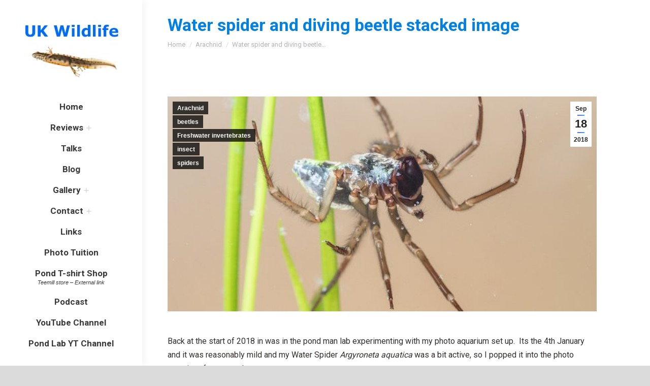

--- FILE ---
content_type: text/html; charset=UTF-8
request_url: http://www.uk-wildlife.co.uk/water-spider-and-diving-beetle-stacked-image/
body_size: 23118
content:
<!DOCTYPE html>
<!--[if !(IE 6) | !(IE 7) | !(IE 8)  ]><!-->
<html lang="en-US" class="no-js">
<!--<![endif]-->
<head>
	<meta charset="UTF-8" />
		<meta name="viewport" content="width=device-width, initial-scale=1, maximum-scale=1, user-scalable=0">
			<link rel="profile" href="https://gmpg.org/xfn/11" />
	<title>Water spider and diving beetle stacked image &#8211; UK Wildlife</title>
<meta name='robots' content='max-image-preview:large' />
<link rel='dns-prefetch' href='//www.uk-wildlife.co.uk' />
<link rel='dns-prefetch' href='//cdnjs.cloudflare.com' />
<link rel='dns-prefetch' href='//fonts.googleapis.com' />
<link rel="alternate" title="oEmbed (JSON)" type="application/json+oembed" href="http://www.uk-wildlife.co.uk/wp-json/oembed/1.0/embed?url=http%3A%2F%2Fwww.uk-wildlife.co.uk%2Fwater-spider-and-diving-beetle-stacked-image%2F" />
<link rel="alternate" title="oEmbed (XML)" type="text/xml+oembed" href="http://www.uk-wildlife.co.uk/wp-json/oembed/1.0/embed?url=http%3A%2F%2Fwww.uk-wildlife.co.uk%2Fwater-spider-and-diving-beetle-stacked-image%2F&#038;format=xml" />
		<!-- This site uses the Google Analytics by MonsterInsights plugin v9.11.1 - Using Analytics tracking - https://www.monsterinsights.com/ -->
		<!-- Note: MonsterInsights is not currently configured on this site. The site owner needs to authenticate with Google Analytics in the MonsterInsights settings panel. -->
					<!-- No tracking code set -->
				<!-- / Google Analytics by MonsterInsights -->
		<style id='wp-img-auto-sizes-contain-inline-css' type='text/css'>
img:is([sizes=auto i],[sizes^="auto," i]){contain-intrinsic-size:3000px 1500px}
/*# sourceURL=wp-img-auto-sizes-contain-inline-css */
</style>
<link rel='stylesheet' id='layerslider-css' href='http://www.uk-wildlife.co.uk/wp-content/plugins/LayerSlider/static/layerslider/css/layerslider.css?ver=6.10.2' type='text/css' media='all' />
<link rel='stylesheet' id='ls-google-fonts-css' href='http://fonts.googleapis.com/css?family=Lato:100,300,regular,700,900%7COpen+Sans:300%7CIndie+Flower:regular%7COswald:300,regular,700&#038;subset=latin%2Clatin-ext' type='text/css' media='all' />
<style id='wp-emoji-styles-inline-css' type='text/css'>

	img.wp-smiley, img.emoji {
		display: inline !important;
		border: none !important;
		box-shadow: none !important;
		height: 1em !important;
		width: 1em !important;
		margin: 0 0.07em !important;
		vertical-align: -0.1em !important;
		background: none !important;
		padding: 0 !important;
	}
/*# sourceURL=wp-emoji-styles-inline-css */
</style>
<link rel='stylesheet' id='wp-block-library-css' href='http://www.uk-wildlife.co.uk/wp-includes/css/dist/block-library/style.min.css?ver=6.9' type='text/css' media='all' />
<style id='wp-block-paragraph-inline-css' type='text/css'>
.is-small-text{font-size:.875em}.is-regular-text{font-size:1em}.is-large-text{font-size:2.25em}.is-larger-text{font-size:3em}.has-drop-cap:not(:focus):first-letter{float:left;font-size:8.4em;font-style:normal;font-weight:100;line-height:.68;margin:.05em .1em 0 0;text-transform:uppercase}body.rtl .has-drop-cap:not(:focus):first-letter{float:none;margin-left:.1em}p.has-drop-cap.has-background{overflow:hidden}:root :where(p.has-background){padding:1.25em 2.375em}:where(p.has-text-color:not(.has-link-color)) a{color:inherit}p.has-text-align-left[style*="writing-mode:vertical-lr"],p.has-text-align-right[style*="writing-mode:vertical-rl"]{rotate:180deg}
/*# sourceURL=http://www.uk-wildlife.co.uk/wp-includes/blocks/paragraph/style.min.css */
</style>
<style id='global-styles-inline-css' type='text/css'>
:root{--wp--preset--aspect-ratio--square: 1;--wp--preset--aspect-ratio--4-3: 4/3;--wp--preset--aspect-ratio--3-4: 3/4;--wp--preset--aspect-ratio--3-2: 3/2;--wp--preset--aspect-ratio--2-3: 2/3;--wp--preset--aspect-ratio--16-9: 16/9;--wp--preset--aspect-ratio--9-16: 9/16;--wp--preset--color--black: #000000;--wp--preset--color--cyan-bluish-gray: #abb8c3;--wp--preset--color--white: #FFF;--wp--preset--color--pale-pink: #f78da7;--wp--preset--color--vivid-red: #cf2e2e;--wp--preset--color--luminous-vivid-orange: #ff6900;--wp--preset--color--luminous-vivid-amber: #fcb900;--wp--preset--color--light-green-cyan: #7bdcb5;--wp--preset--color--vivid-green-cyan: #00d084;--wp--preset--color--pale-cyan-blue: #8ed1fc;--wp--preset--color--vivid-cyan-blue: #0693e3;--wp--preset--color--vivid-purple: #9b51e0;--wp--preset--color--accent: #5575dc;--wp--preset--color--dark-gray: #111;--wp--preset--color--light-gray: #767676;--wp--preset--gradient--vivid-cyan-blue-to-vivid-purple: linear-gradient(135deg,rgb(6,147,227) 0%,rgb(155,81,224) 100%);--wp--preset--gradient--light-green-cyan-to-vivid-green-cyan: linear-gradient(135deg,rgb(122,220,180) 0%,rgb(0,208,130) 100%);--wp--preset--gradient--luminous-vivid-amber-to-luminous-vivid-orange: linear-gradient(135deg,rgb(252,185,0) 0%,rgb(255,105,0) 100%);--wp--preset--gradient--luminous-vivid-orange-to-vivid-red: linear-gradient(135deg,rgb(255,105,0) 0%,rgb(207,46,46) 100%);--wp--preset--gradient--very-light-gray-to-cyan-bluish-gray: linear-gradient(135deg,rgb(238,238,238) 0%,rgb(169,184,195) 100%);--wp--preset--gradient--cool-to-warm-spectrum: linear-gradient(135deg,rgb(74,234,220) 0%,rgb(151,120,209) 20%,rgb(207,42,186) 40%,rgb(238,44,130) 60%,rgb(251,105,98) 80%,rgb(254,248,76) 100%);--wp--preset--gradient--blush-light-purple: linear-gradient(135deg,rgb(255,206,236) 0%,rgb(152,150,240) 100%);--wp--preset--gradient--blush-bordeaux: linear-gradient(135deg,rgb(254,205,165) 0%,rgb(254,45,45) 50%,rgb(107,0,62) 100%);--wp--preset--gradient--luminous-dusk: linear-gradient(135deg,rgb(255,203,112) 0%,rgb(199,81,192) 50%,rgb(65,88,208) 100%);--wp--preset--gradient--pale-ocean: linear-gradient(135deg,rgb(255,245,203) 0%,rgb(182,227,212) 50%,rgb(51,167,181) 100%);--wp--preset--gradient--electric-grass: linear-gradient(135deg,rgb(202,248,128) 0%,rgb(113,206,126) 100%);--wp--preset--gradient--midnight: linear-gradient(135deg,rgb(2,3,129) 0%,rgb(40,116,252) 100%);--wp--preset--font-size--small: 13px;--wp--preset--font-size--medium: 20px;--wp--preset--font-size--large: 36px;--wp--preset--font-size--x-large: 42px;--wp--preset--spacing--20: 0.44rem;--wp--preset--spacing--30: 0.67rem;--wp--preset--spacing--40: 1rem;--wp--preset--spacing--50: 1.5rem;--wp--preset--spacing--60: 2.25rem;--wp--preset--spacing--70: 3.38rem;--wp--preset--spacing--80: 5.06rem;--wp--preset--shadow--natural: 6px 6px 9px rgba(0, 0, 0, 0.2);--wp--preset--shadow--deep: 12px 12px 50px rgba(0, 0, 0, 0.4);--wp--preset--shadow--sharp: 6px 6px 0px rgba(0, 0, 0, 0.2);--wp--preset--shadow--outlined: 6px 6px 0px -3px rgb(255, 255, 255), 6px 6px rgb(0, 0, 0);--wp--preset--shadow--crisp: 6px 6px 0px rgb(0, 0, 0);}:where(.is-layout-flex){gap: 0.5em;}:where(.is-layout-grid){gap: 0.5em;}body .is-layout-flex{display: flex;}.is-layout-flex{flex-wrap: wrap;align-items: center;}.is-layout-flex > :is(*, div){margin: 0;}body .is-layout-grid{display: grid;}.is-layout-grid > :is(*, div){margin: 0;}:where(.wp-block-columns.is-layout-flex){gap: 2em;}:where(.wp-block-columns.is-layout-grid){gap: 2em;}:where(.wp-block-post-template.is-layout-flex){gap: 1.25em;}:where(.wp-block-post-template.is-layout-grid){gap: 1.25em;}.has-black-color{color: var(--wp--preset--color--black) !important;}.has-cyan-bluish-gray-color{color: var(--wp--preset--color--cyan-bluish-gray) !important;}.has-white-color{color: var(--wp--preset--color--white) !important;}.has-pale-pink-color{color: var(--wp--preset--color--pale-pink) !important;}.has-vivid-red-color{color: var(--wp--preset--color--vivid-red) !important;}.has-luminous-vivid-orange-color{color: var(--wp--preset--color--luminous-vivid-orange) !important;}.has-luminous-vivid-amber-color{color: var(--wp--preset--color--luminous-vivid-amber) !important;}.has-light-green-cyan-color{color: var(--wp--preset--color--light-green-cyan) !important;}.has-vivid-green-cyan-color{color: var(--wp--preset--color--vivid-green-cyan) !important;}.has-pale-cyan-blue-color{color: var(--wp--preset--color--pale-cyan-blue) !important;}.has-vivid-cyan-blue-color{color: var(--wp--preset--color--vivid-cyan-blue) !important;}.has-vivid-purple-color{color: var(--wp--preset--color--vivid-purple) !important;}.has-black-background-color{background-color: var(--wp--preset--color--black) !important;}.has-cyan-bluish-gray-background-color{background-color: var(--wp--preset--color--cyan-bluish-gray) !important;}.has-white-background-color{background-color: var(--wp--preset--color--white) !important;}.has-pale-pink-background-color{background-color: var(--wp--preset--color--pale-pink) !important;}.has-vivid-red-background-color{background-color: var(--wp--preset--color--vivid-red) !important;}.has-luminous-vivid-orange-background-color{background-color: var(--wp--preset--color--luminous-vivid-orange) !important;}.has-luminous-vivid-amber-background-color{background-color: var(--wp--preset--color--luminous-vivid-amber) !important;}.has-light-green-cyan-background-color{background-color: var(--wp--preset--color--light-green-cyan) !important;}.has-vivid-green-cyan-background-color{background-color: var(--wp--preset--color--vivid-green-cyan) !important;}.has-pale-cyan-blue-background-color{background-color: var(--wp--preset--color--pale-cyan-blue) !important;}.has-vivid-cyan-blue-background-color{background-color: var(--wp--preset--color--vivid-cyan-blue) !important;}.has-vivid-purple-background-color{background-color: var(--wp--preset--color--vivid-purple) !important;}.has-black-border-color{border-color: var(--wp--preset--color--black) !important;}.has-cyan-bluish-gray-border-color{border-color: var(--wp--preset--color--cyan-bluish-gray) !important;}.has-white-border-color{border-color: var(--wp--preset--color--white) !important;}.has-pale-pink-border-color{border-color: var(--wp--preset--color--pale-pink) !important;}.has-vivid-red-border-color{border-color: var(--wp--preset--color--vivid-red) !important;}.has-luminous-vivid-orange-border-color{border-color: var(--wp--preset--color--luminous-vivid-orange) !important;}.has-luminous-vivid-amber-border-color{border-color: var(--wp--preset--color--luminous-vivid-amber) !important;}.has-light-green-cyan-border-color{border-color: var(--wp--preset--color--light-green-cyan) !important;}.has-vivid-green-cyan-border-color{border-color: var(--wp--preset--color--vivid-green-cyan) !important;}.has-pale-cyan-blue-border-color{border-color: var(--wp--preset--color--pale-cyan-blue) !important;}.has-vivid-cyan-blue-border-color{border-color: var(--wp--preset--color--vivid-cyan-blue) !important;}.has-vivid-purple-border-color{border-color: var(--wp--preset--color--vivid-purple) !important;}.has-vivid-cyan-blue-to-vivid-purple-gradient-background{background: var(--wp--preset--gradient--vivid-cyan-blue-to-vivid-purple) !important;}.has-light-green-cyan-to-vivid-green-cyan-gradient-background{background: var(--wp--preset--gradient--light-green-cyan-to-vivid-green-cyan) !important;}.has-luminous-vivid-amber-to-luminous-vivid-orange-gradient-background{background: var(--wp--preset--gradient--luminous-vivid-amber-to-luminous-vivid-orange) !important;}.has-luminous-vivid-orange-to-vivid-red-gradient-background{background: var(--wp--preset--gradient--luminous-vivid-orange-to-vivid-red) !important;}.has-very-light-gray-to-cyan-bluish-gray-gradient-background{background: var(--wp--preset--gradient--very-light-gray-to-cyan-bluish-gray) !important;}.has-cool-to-warm-spectrum-gradient-background{background: var(--wp--preset--gradient--cool-to-warm-spectrum) !important;}.has-blush-light-purple-gradient-background{background: var(--wp--preset--gradient--blush-light-purple) !important;}.has-blush-bordeaux-gradient-background{background: var(--wp--preset--gradient--blush-bordeaux) !important;}.has-luminous-dusk-gradient-background{background: var(--wp--preset--gradient--luminous-dusk) !important;}.has-pale-ocean-gradient-background{background: var(--wp--preset--gradient--pale-ocean) !important;}.has-electric-grass-gradient-background{background: var(--wp--preset--gradient--electric-grass) !important;}.has-midnight-gradient-background{background: var(--wp--preset--gradient--midnight) !important;}.has-small-font-size{font-size: var(--wp--preset--font-size--small) !important;}.has-medium-font-size{font-size: var(--wp--preset--font-size--medium) !important;}.has-large-font-size{font-size: var(--wp--preset--font-size--large) !important;}.has-x-large-font-size{font-size: var(--wp--preset--font-size--x-large) !important;}
/*# sourceURL=global-styles-inline-css */
</style>

<style id='classic-theme-styles-inline-css' type='text/css'>
/*! This file is auto-generated */
.wp-block-button__link{color:#fff;background-color:#32373c;border-radius:9999px;box-shadow:none;text-decoration:none;padding:calc(.667em + 2px) calc(1.333em + 2px);font-size:1.125em}.wp-block-file__button{background:#32373c;color:#fff;text-decoration:none}
/*# sourceURL=/wp-includes/css/classic-themes.min.css */
</style>
<link rel='stylesheet' id='contact-form-7-css' href='http://www.uk-wildlife.co.uk/wp-content/plugins/contact-form-7/includes/css/styles.css?ver=6.1.4' type='text/css' media='all' />
<link rel='stylesheet' id='go-pricing-styles-css' href='http://www.uk-wildlife.co.uk/wp-content/plugins/go_pricing/assets/css/go_pricing_styles.css?ver=3.4' type='text/css' media='all' />
<link rel='stylesheet' id='tp_twitter_plugin_css-css' href='http://www.uk-wildlife.co.uk/wp-content/plugins/recent-tweets-widget/tp_twitter_plugin.css?ver=1.0' type='text/css' media='screen' />
<link rel='stylesheet' id='mc4wp-form-basic-css' href='http://www.uk-wildlife.co.uk/wp-content/plugins/mailchimp-for-wp/assets/css/form-basic.css?ver=4.11.1' type='text/css' media='all' />
<link rel='stylesheet' id='the7-font-css' href='http://www.uk-wildlife.co.uk/wp-content/themes/dt-the7/fonts/icomoon-the7-font/icomoon-the7-font.min.css?ver=11.8.0.1' type='text/css' media='all' />
<link rel='stylesheet' id='the7-awesome-fonts-css' href='http://www.uk-wildlife.co.uk/wp-content/themes/dt-the7/fonts/FontAwesome/css/all.min.css?ver=11.8.0.1' type='text/css' media='all' />
<link rel='stylesheet' id='the7-Defaults-css' href='http://www.uk-wildlife.co.uk/wp-content/uploads/smile_fonts/Defaults/Defaults.css?ver=6.9' type='text/css' media='all' />
<link rel='stylesheet' id='dt-web-fonts-css' href='https://fonts.googleapis.com/css?family=Roboto:400,600,700' type='text/css' media='all' />
<link rel='stylesheet' id='dt-main-css' href='http://www.uk-wildlife.co.uk/wp-content/themes/dt-the7/css/main.min.css?ver=11.8.0.1' type='text/css' media='all' />
<style id='dt-main-inline-css' type='text/css'>
body #load {
  display: block;
  height: 100%;
  overflow: hidden;
  position: fixed;
  width: 100%;
  z-index: 9901;
  opacity: 1;
  visibility: visible;
  transition: all .35s ease-out;
}
.load-wrap {
  width: 100%;
  height: 100%;
  background-position: center center;
  background-repeat: no-repeat;
  text-align: center;
  display: -ms-flexbox;
  display: -ms-flex;
  display: flex;
  -ms-align-items: center;
  -ms-flex-align: center;
  align-items: center;
  -ms-flex-flow: column wrap;
  flex-flow: column wrap;
  -ms-flex-pack: center;
  -ms-justify-content: center;
  justify-content: center;
}
.load-wrap > svg {
  position: absolute;
  top: 50%;
  left: 50%;
  transform: translate(-50%,-50%);
}
#load {
  background: var(--the7-elementor-beautiful-loading-bg,transparent linear-gradient(135deg, #5575dc 30%, #2cb6e4 100%));
  --the7-beautiful-spinner-color2: var(--the7-beautiful-spinner-color,#ffffff);
}

/*# sourceURL=dt-main-inline-css */
</style>
<link rel='stylesheet' id='the7-custom-scrollbar-css' href='http://www.uk-wildlife.co.uk/wp-content/themes/dt-the7/lib/custom-scrollbar/custom-scrollbar.min.css?ver=11.8.0.1' type='text/css' media='all' />
<link rel='stylesheet' id='the7-wpbakery-css' href='http://www.uk-wildlife.co.uk/wp-content/themes/dt-the7/css/wpbakery.min.css?ver=11.8.0.1' type='text/css' media='all' />
<link rel='stylesheet' id='the7-core-css' href='http://www.uk-wildlife.co.uk/wp-content/plugins/dt-the7-core/assets/css/post-type.min.css?ver=2.7.12' type='text/css' media='all' />
<link rel='stylesheet' id='the7-css-vars-css' href='http://www.uk-wildlife.co.uk/wp-content/uploads/the7-css/css-vars.css?ver=1126f47ed73a' type='text/css' media='all' />
<link rel='stylesheet' id='dt-custom-css' href='http://www.uk-wildlife.co.uk/wp-content/uploads/the7-css/custom.css?ver=1126f47ed73a' type='text/css' media='all' />
<link rel='stylesheet' id='dt-media-css' href='http://www.uk-wildlife.co.uk/wp-content/uploads/the7-css/media.css?ver=1126f47ed73a' type='text/css' media='all' />
<link rel='stylesheet' id='the7-mega-menu-css' href='http://www.uk-wildlife.co.uk/wp-content/uploads/the7-css/mega-menu.css?ver=1126f47ed73a' type='text/css' media='all' />
<link rel='stylesheet' id='the7-elements-albums-portfolio-css' href='http://www.uk-wildlife.co.uk/wp-content/uploads/the7-css/the7-elements-albums-portfolio.css?ver=1126f47ed73a' type='text/css' media='all' />
<link rel='stylesheet' id='the7-elements-css' href='http://www.uk-wildlife.co.uk/wp-content/uploads/the7-css/post-type-dynamic.css?ver=1126f47ed73a' type='text/css' media='all' />
<link rel='stylesheet' id='style-css' href='http://www.uk-wildlife.co.uk/wp-content/themes/dt-the7/style.css?ver=11.8.0.1' type='text/css' media='all' />
<link rel='stylesheet' id='the7-elementor-global-css' href='http://www.uk-wildlife.co.uk/wp-content/themes/dt-the7/css/compatibility/elementor/elementor-global.min.css?ver=11.8.0.1' type='text/css' media='all' />
<script type="text/javascript" src="http://www.uk-wildlife.co.uk/wp-includes/js/jquery/jquery.min.js?ver=3.7.1" id="jquery-core-js"></script>
<script type="text/javascript" src="http://www.uk-wildlife.co.uk/wp-includes/js/jquery/jquery-migrate.min.js?ver=3.4.1" id="jquery-migrate-js"></script>
<script type="text/javascript" id="layerslider-greensock-js-extra">
/* <![CDATA[ */
var LS_Meta = {"v":"6.10.2"};
//# sourceURL=layerslider-greensock-js-extra
/* ]]> */
</script>
<script type="text/javascript" src="http://www.uk-wildlife.co.uk/wp-content/plugins/LayerSlider/static/layerslider/js/greensock.js?ver=1.19.0" id="layerslider-greensock-js"></script>
<script type="text/javascript" src="http://www.uk-wildlife.co.uk/wp-content/plugins/LayerSlider/static/layerslider/js/layerslider.kreaturamedia.jquery.js?ver=6.10.2" id="layerslider-js"></script>
<script type="text/javascript" src="http://www.uk-wildlife.co.uk/wp-content/plugins/LayerSlider/static/layerslider/js/layerslider.transitions.js?ver=6.10.2" id="layerslider-transitions-js"></script>
<script type="text/javascript" id="gw-tweenmax-js-before">
/* <![CDATA[ */
var oldGS=window.GreenSockGlobals,oldGSQueue=window._gsQueue,oldGSDefine=window._gsDefine;window._gsDefine=null;delete(window._gsDefine);var gwGS=window.GreenSockGlobals={};
//# sourceURL=gw-tweenmax-js-before
/* ]]> */
</script>
<script type="text/javascript" src="https://cdnjs.cloudflare.com/ajax/libs/gsap/1.11.2/TweenMax.min.js" id="gw-tweenmax-js"></script>
<script type="text/javascript" id="gw-tweenmax-js-after">
/* <![CDATA[ */
try{window.GreenSockGlobals=null;window._gsQueue=null;window._gsDefine=null;delete(window.GreenSockGlobals);delete(window._gsQueue);delete(window._gsDefine);window.GreenSockGlobals=oldGS;window._gsQueue=oldGSQueue;window._gsDefine=oldGSDefine;}catch(e){}
//# sourceURL=gw-tweenmax-js-after
/* ]]> */
</script>
<script type="text/javascript" src="//www.uk-wildlife.co.uk/wp-content/plugins/revslider/sr6/assets/js/rbtools.min.js?ver=6.7.29" async id="tp-tools-js"></script>
<script type="text/javascript" src="//www.uk-wildlife.co.uk/wp-content/plugins/revslider/sr6/assets/js/rs6.min.js?ver=6.7.34" async id="revmin-js"></script>
<script type="text/javascript" id="dt-above-fold-js-extra">
/* <![CDATA[ */
var dtLocal = {"themeUrl":"http://www.uk-wildlife.co.uk/wp-content/themes/dt-the7","passText":"To view this protected post, enter the password below:","moreButtonText":{"loading":"Loading...","loadMore":"Load more"},"postID":"4881","ajaxurl":"http://www.uk-wildlife.co.uk/wp-admin/admin-ajax.php","REST":{"baseUrl":"http://www.uk-wildlife.co.uk/wp-json/the7/v1","endpoints":{"sendMail":"/send-mail"}},"contactMessages":{"required":"One or more fields have an error. Please check and try again.","terms":"Please accept the privacy policy.","fillTheCaptchaError":"Please, fill the captcha."},"captchaSiteKey":"","ajaxNonce":"d14c71dc3a","pageData":"","themeSettings":{"smoothScroll":"off","lazyLoading":false,"desktopHeader":{"height":""},"ToggleCaptionEnabled":"disabled","ToggleCaption":"Navigation","floatingHeader":{"showAfter":110,"showMenu":true,"height":70,"logo":{"showLogo":true,"html":"\u003Cimg class=\" preload-me\" src=\"http://www.uk-wildlife.co.uk/wp-content/uploads/2015/05/snooth-newt-logo-200.jpg\" srcset=\"http://www.uk-wildlife.co.uk/wp-content/uploads/2015/05/snooth-newt-logo-200.jpg 200w, http://www.uk-wildlife.co.uk/wp-content/uploads/2015/05/snooth-newt-logo.jpg 150w\" width=\"200\" height=\"180\"   sizes=\"200px\" alt=\"UK Wildlife\" /\u003E","url":"http://www.uk-wildlife.co.uk/"}},"topLine":{"floatingTopLine":{"logo":{"showLogo":false,"html":""}}},"mobileHeader":{"firstSwitchPoint":1100,"secondSwitchPoint":200,"firstSwitchPointHeight":60,"secondSwitchPointHeight":60,"mobileToggleCaptionEnabled":"disabled","mobileToggleCaption":"Menu"},"stickyMobileHeaderFirstSwitch":{"logo":{"html":"\u003Cimg class=\" preload-me\" src=\"http://www.uk-wildlife.co.uk/wp-content/uploads/2015/05/snooth-newt-logo.jpg\" srcset=\"http://www.uk-wildlife.co.uk/wp-content/uploads/2015/05/snooth-newt-logo.jpg 150w, http://www.uk-wildlife.co.uk/wp-content/uploads/2015/05/snooth-newt-logo.jpg 150w\" width=\"150\" height=\"135\"   sizes=\"150px\" alt=\"UK Wildlife\" /\u003E"}},"stickyMobileHeaderSecondSwitch":{"logo":{"html":"\u003Cimg class=\" preload-me\" src=\"http://www.uk-wildlife.co.uk/wp-content/uploads/2015/05/snooth-newt-logo.jpg\" srcset=\"http://www.uk-wildlife.co.uk/wp-content/uploads/2015/05/snooth-newt-logo.jpg 150w, http://www.uk-wildlife.co.uk/wp-content/uploads/2015/05/snooth-newt-logo.jpg 150w\" width=\"150\" height=\"135\"   sizes=\"150px\" alt=\"UK Wildlife\" /\u003E"}},"sidebar":{"switchPoint":990},"boxedWidth":"1280px"},"VCMobileScreenWidth":"768","elementor":{"settings":{"container_width":0}}};
var dtShare = {"shareButtonText":{"facebook":"Share on Facebook","twitter":"Tweet","pinterest":"Pin it","linkedin":"Share on Linkedin","whatsapp":"Share on Whatsapp"},"overlayOpacity":"85"};
//# sourceURL=dt-above-fold-js-extra
/* ]]> */
</script>
<script type="text/javascript" src="http://www.uk-wildlife.co.uk/wp-content/themes/dt-the7/js/above-the-fold.min.js?ver=11.8.0.1" id="dt-above-fold-js"></script>
<script></script><meta name="generator" content="Powered by LayerSlider 6.10.2 - Multi-Purpose, Responsive, Parallax, Mobile-Friendly Slider Plugin for WordPress." />
<!-- LayerSlider updates and docs at: https://layerslider.kreaturamedia.com -->
<link rel="https://api.w.org/" href="http://www.uk-wildlife.co.uk/wp-json/" /><link rel="alternate" title="JSON" type="application/json" href="http://www.uk-wildlife.co.uk/wp-json/wp/v2/posts/4881" /><link rel="EditURI" type="application/rsd+xml" title="RSD" href="http://www.uk-wildlife.co.uk/xmlrpc.php?rsd" />
<meta name="generator" content="WordPress 6.9" />
<link rel="canonical" href="http://www.uk-wildlife.co.uk/water-spider-and-diving-beetle-stacked-image/" />
<link rel='shortlink' href='http://www.uk-wildlife.co.uk/?p=4881' />
            <script type="text/javascript"><!--
                                function powerpress_pinw(pinw_url){window.open(pinw_url, 'PowerPressPlayer','toolbar=0,status=0,resizable=1,width=460,height=320');	return false;}
                //-->

                // tabnab protection
                window.addEventListener('load', function () {
                    // make all links have rel="noopener noreferrer"
                    document.querySelectorAll('a[target="_blank"]').forEach(link => {
                        link.setAttribute('rel', 'noopener noreferrer');
                    });
                });
            </script>
            <link rel="pingback" href="http://www.uk-wildlife.co.uk/xmlrpc.php">
<meta property="og:site_name" content="UK Wildlife" />
<meta property="og:title" content="Water spider and diving beetle stacked image" />
<meta property="og:description" content="Back at the start of 2018 in was in the pond man lab experimenting with my photo aquarium set up.  Its the 4th January and it was reasonably mild and my Water Spider Argyroneta aquatica was a bit active, so I popped it into the photo aquarium. for some shots. It climbed around the rush stems&hellip;" />
<meta property="og:image" content="http://www.uk-wildlife.co.uk/wp-content/uploads/2018/09/29801821567_1a2ea8ed16_z.jpg" />
<meta property="og:url" content="http://www.uk-wildlife.co.uk/water-spider-and-diving-beetle-stacked-image/" />
<meta property="og:type" content="article" />
<meta name="generator" content="Elementor 3.29.2; features: e_local_google_fonts; settings: css_print_method-external, google_font-enabled, font_display-auto">
			<style>
				.e-con.e-parent:nth-of-type(n+4):not(.e-lazyloaded):not(.e-no-lazyload),
				.e-con.e-parent:nth-of-type(n+4):not(.e-lazyloaded):not(.e-no-lazyload) * {
					background-image: none !important;
				}
				@media screen and (max-height: 1024px) {
					.e-con.e-parent:nth-of-type(n+3):not(.e-lazyloaded):not(.e-no-lazyload),
					.e-con.e-parent:nth-of-type(n+3):not(.e-lazyloaded):not(.e-no-lazyload) * {
						background-image: none !important;
					}
				}
				@media screen and (max-height: 640px) {
					.e-con.e-parent:nth-of-type(n+2):not(.e-lazyloaded):not(.e-no-lazyload),
					.e-con.e-parent:nth-of-type(n+2):not(.e-lazyloaded):not(.e-no-lazyload) * {
						background-image: none !important;
					}
				}
			</style>
			<meta name="generator" content="Powered by WPBakery Page Builder - drag and drop page builder for WordPress."/>
<meta name="generator" content="Powered by Slider Revolution 6.7.34 - responsive, Mobile-Friendly Slider Plugin for WordPress with comfortable drag and drop interface." />
<script type="text/javascript" id="the7-loader-script">
document.addEventListener("DOMContentLoaded", function(event) {
	var load = document.getElementById("load");
	if(!load.classList.contains('loader-removed')){
		var removeLoading = setTimeout(function() {
			load.className += " loader-removed";
		}, 300);
	}
});
</script>
		<script>function setREVStartSize(e){
			//window.requestAnimationFrame(function() {
				window.RSIW = window.RSIW===undefined ? window.innerWidth : window.RSIW;
				window.RSIH = window.RSIH===undefined ? window.innerHeight : window.RSIH;
				try {
					var pw = document.getElementById(e.c).parentNode.offsetWidth,
						newh;
					pw = pw===0 || isNaN(pw) || (e.l=="fullwidth" || e.layout=="fullwidth") ? window.RSIW : pw;
					e.tabw = e.tabw===undefined ? 0 : parseInt(e.tabw);
					e.thumbw = e.thumbw===undefined ? 0 : parseInt(e.thumbw);
					e.tabh = e.tabh===undefined ? 0 : parseInt(e.tabh);
					e.thumbh = e.thumbh===undefined ? 0 : parseInt(e.thumbh);
					e.tabhide = e.tabhide===undefined ? 0 : parseInt(e.tabhide);
					e.thumbhide = e.thumbhide===undefined ? 0 : parseInt(e.thumbhide);
					e.mh = e.mh===undefined || e.mh=="" || e.mh==="auto" ? 0 : parseInt(e.mh,0);
					if(e.layout==="fullscreen" || e.l==="fullscreen")
						newh = Math.max(e.mh,window.RSIH);
					else{
						e.gw = Array.isArray(e.gw) ? e.gw : [e.gw];
						for (var i in e.rl) if (e.gw[i]===undefined || e.gw[i]===0) e.gw[i] = e.gw[i-1];
						e.gh = e.el===undefined || e.el==="" || (Array.isArray(e.el) && e.el.length==0)? e.gh : e.el;
						e.gh = Array.isArray(e.gh) ? e.gh : [e.gh];
						for (var i in e.rl) if (e.gh[i]===undefined || e.gh[i]===0) e.gh[i] = e.gh[i-1];
											
						var nl = new Array(e.rl.length),
							ix = 0,
							sl;
						e.tabw = e.tabhide>=pw ? 0 : e.tabw;
						e.thumbw = e.thumbhide>=pw ? 0 : e.thumbw;
						e.tabh = e.tabhide>=pw ? 0 : e.tabh;
						e.thumbh = e.thumbhide>=pw ? 0 : e.thumbh;
						for (var i in e.rl) nl[i] = e.rl[i]<window.RSIW ? 0 : e.rl[i];
						sl = nl[0];
						for (var i in nl) if (sl>nl[i] && nl[i]>0) { sl = nl[i]; ix=i;}
						var m = pw>(e.gw[ix]+e.tabw+e.thumbw) ? 1 : (pw-(e.tabw+e.thumbw)) / (e.gw[ix]);
						newh =  (e.gh[ix] * m) + (e.tabh + e.thumbh);
					}
					var el = document.getElementById(e.c);
					if (el!==null && el) el.style.height = newh+"px";
					el = document.getElementById(e.c+"_wrapper");
					if (el!==null && el) {
						el.style.height = newh+"px";
						el.style.display = "block";
					}
				} catch(e){
					console.log("Failure at Presize of Slider:" + e)
				}
			//});
		  };</script>
<noscript><style> .wpb_animate_when_almost_visible { opacity: 1; }</style></noscript><link rel='stylesheet' id='rs-plugin-settings-css' href='//www.uk-wildlife.co.uk/wp-content/plugins/revslider/sr6/assets/css/rs6.css?ver=6.7.34' type='text/css' media='all' />
<style id='rs-plugin-settings-inline-css' type='text/css'>
.tp-caption a{color:#ff7302;text-shadow:none;-webkit-transition:all 0.2s ease-out;-moz-transition:all 0.2s ease-out;-o-transition:all 0.2s ease-out;-ms-transition:all 0.2s ease-out}.tp-caption a:hover{color:#ffa902}
/*# sourceURL=rs-plugin-settings-inline-css */
</style>
</head>
<body id="the7-body" class="wp-singular post-template-default single single-post postid-4881 single-format-standard wp-embed-responsive wp-theme-dt-the7 the7-core-ver-2.7.12 boxed-layout dt-responsive-on header-side-left right-mobile-menu-close-icon ouside-menu-close-icon mobile-hamburger-close-bg-enable mobile-hamburger-close-bg-hover-enable  fade-medium-mobile-menu-close-icon fade-medium-menu-close-icon accent-gradient fixed-page-bg srcset-enabled btn-flat custom-btn-color custom-btn-hover-color first-switch-logo-left first-switch-menu-right second-switch-logo-left second-switch-menu-right right-mobile-menu layzr-loading-on popup-message-style the7-ver-11.8.0.1 dt-fa-compatibility wpb-js-composer js-comp-ver-7.6 vc_responsive elementor-default elementor-kit-6679">
<!-- The7 11.8.0.1 -->
<div id="load" class="spinner-loader">
	<div class="load-wrap"><style type="text/css">
    [class*="the7-spinner-animate-"]{
        animation: spinner-animation 1s cubic-bezier(1,1,1,1) infinite;
        x:46.5px;
        y:40px;
        width:7px;
        height:20px;
        fill:var(--the7-beautiful-spinner-color2);
        opacity: 0.2;
    }
    .the7-spinner-animate-2{
        animation-delay: 0.083s;
    }
    .the7-spinner-animate-3{
        animation-delay: 0.166s;
    }
    .the7-spinner-animate-4{
         animation-delay: 0.25s;
    }
    .the7-spinner-animate-5{
         animation-delay: 0.33s;
    }
    .the7-spinner-animate-6{
         animation-delay: 0.416s;
    }
    .the7-spinner-animate-7{
         animation-delay: 0.5s;
    }
    .the7-spinner-animate-8{
         animation-delay: 0.58s;
    }
    .the7-spinner-animate-9{
         animation-delay: 0.666s;
    }
    .the7-spinner-animate-10{
         animation-delay: 0.75s;
    }
    .the7-spinner-animate-11{
        animation-delay: 0.83s;
    }
    .the7-spinner-animate-12{
        animation-delay: 0.916s;
    }
    @keyframes spinner-animation{
        from {
            opacity: 1;
        }
        to{
            opacity: 0;
        }
    }
</style>
<svg width="75px" height="75px" xmlns="http://www.w3.org/2000/svg" viewBox="0 0 100 100" preserveAspectRatio="xMidYMid">
	<rect class="the7-spinner-animate-1" rx="5" ry="5" transform="rotate(0 50 50) translate(0 -30)"></rect>
	<rect class="the7-spinner-animate-2" rx="5" ry="5" transform="rotate(30 50 50) translate(0 -30)"></rect>
	<rect class="the7-spinner-animate-3" rx="5" ry="5" transform="rotate(60 50 50) translate(0 -30)"></rect>
	<rect class="the7-spinner-animate-4" rx="5" ry="5" transform="rotate(90 50 50) translate(0 -30)"></rect>
	<rect class="the7-spinner-animate-5" rx="5" ry="5" transform="rotate(120 50 50) translate(0 -30)"></rect>
	<rect class="the7-spinner-animate-6" rx="5" ry="5" transform="rotate(150 50 50) translate(0 -30)"></rect>
	<rect class="the7-spinner-animate-7" rx="5" ry="5" transform="rotate(180 50 50) translate(0 -30)"></rect>
	<rect class="the7-spinner-animate-8" rx="5" ry="5" transform="rotate(210 50 50) translate(0 -30)"></rect>
	<rect class="the7-spinner-animate-9" rx="5" ry="5" transform="rotate(240 50 50) translate(0 -30)"></rect>
	<rect class="the7-spinner-animate-10" rx="5" ry="5" transform="rotate(270 50 50) translate(0 -30)"></rect>
	<rect class="the7-spinner-animate-11" rx="5" ry="5" transform="rotate(300 50 50) translate(0 -30)"></rect>
	<rect class="the7-spinner-animate-12" rx="5" ry="5" transform="rotate(330 50 50) translate(0 -30)"></rect>
</svg></div>
</div>
<div id="page" class="boxed">
	<a class="skip-link screen-reader-text" href="#content">Skip to content</a>

<div class="masthead side-header content-center widgets h-center shadow-decoration shadow-mobile-header-decoration sub-downwards small-mobile-menu-icon dt-parent-menu-clickable show-sub-menu-on-hover show-device-logo show-mobile-logo" role="banner">
	

	<div class="top-bar top-bar-empty top-bar-line-hide">
	<div class="top-bar-bg" ></div>
	<div class="mini-widgets left-widgets"></div><div class="mini-widgets right-widgets"></div></div>

	<header class="header-bar">

		<div class="branding">
	<div id="site-title" class="assistive-text">UK Wildlife</div>
	<div id="site-description" class="assistive-text">Talks and Wildlife Photography</div>
	<a class="" href="http://www.uk-wildlife.co.uk/"><img class=" preload-me" src="http://www.uk-wildlife.co.uk/wp-content/uploads/2015/05/snooth-newt-titled-200.jpg" srcset="http://www.uk-wildlife.co.uk/wp-content/uploads/2015/05/snooth-newt-titled-200.jpg 200w, http://www.uk-wildlife.co.uk/wp-content/uploads/2015/05/snooth-newt-titled-200.jpg 200w" width="200" height="120"   sizes="200px" alt="UK Wildlife" /><img class="mobile-logo preload-me" src="http://www.uk-wildlife.co.uk/wp-content/uploads/2015/05/snooth-newt-logo.jpg" srcset="http://www.uk-wildlife.co.uk/wp-content/uploads/2015/05/snooth-newt-logo.jpg 150w, http://www.uk-wildlife.co.uk/wp-content/uploads/2015/05/snooth-newt-logo.jpg 150w" width="150" height="135"   sizes="150px" alt="UK Wildlife" /></a></div>

		<ul id="primary-menu" class="main-nav bg-outline-decoration hover-bg-decoration active-bg-decoration gradient-hover level-arrows-on outside-item-remove-margin"><li class="menu-item menu-item-type-post_type menu-item-object-page menu-item-home menu-item-1410 first depth-0"><a href='http://www.uk-wildlife.co.uk/' data-level='1'><span class="menu-item-text"><span class="menu-text">Home</span></span></a></li> <li class="menu-item menu-item-type-post_type menu-item-object-page menu-item-has-children menu-item-1402 has-children depth-0"><a href='http://www.uk-wildlife.co.uk/reviews/' data-level='1'><span class="menu-item-text"><span class="menu-text">Reviews</span></span></a><ul class="sub-nav gradient-hover hover-style-bg level-arrows-on"><li class="menu-item menu-item-type-post_type menu-item-object-page menu-item-has-children menu-item-3384 first has-children depth-1"><a href='http://www.uk-wildlife.co.uk/reviews/photography-gear/' data-level='2'><span class="menu-item-text"><span class="menu-text">Photography gear</span></span></a><ul class="sub-nav gradient-hover hover-style-bg level-arrows-on"><li class="menu-item menu-item-type-post_type menu-item-object-page menu-item-3383 first depth-2"><a href='http://www.uk-wildlife.co.uk/reviews/photography-gear/pentax-k-3-review/' data-level='3'><span class="menu-item-text"><span class="menu-text">Pentax K-3 review</span></span></a></li> <li class="menu-item menu-item-type-post_type menu-item-object-page menu-item-3382 depth-2"><a href='http://www.uk-wildlife.co.uk/reviews/photography-gear/pentax-da300mm-review/' data-level='3'><span class="menu-item-text"><span class="menu-text">Pentax DA*300mm Review</span></span></a></li> </ul></li> <li class="menu-item menu-item-type-post_type menu-item-object-page menu-item-3044 depth-1"><a href='http://www.uk-wildlife.co.uk/reviews/wildlife-gardening/' data-level='2'><span class="menu-item-text"><span class="menu-text">Wildlife gardening</span></span></a></li> <li class="menu-item menu-item-type-post_type menu-item-object-page menu-item-1411 depth-1"><a href='http://www.uk-wildlife.co.uk/reviews/book-reviews/' data-level='2'><span class="menu-item-text"><span class="menu-text">Books</span></span></a></li> <li class="menu-item menu-item-type-post_type menu-item-object-page menu-item-1646 depth-1"><a href='http://www.uk-wildlife.co.uk/reviews/tv/' data-level='2'><span class="menu-item-text"><span class="menu-text">TV</span></span></a></li> </ul></li> <li class="menu-item menu-item-type-post_type menu-item-object-page menu-item-1408 depth-0"><a href='http://www.uk-wildlife.co.uk/talks/' data-level='1'><span class="menu-item-text"><span class="menu-text">Talks</span></span></a></li> <li class="menu-item menu-item-type-post_type menu-item-object-page menu-item-3894 depth-0"><a href='http://www.uk-wildlife.co.uk/blog-posts/' data-level='1'><span class="menu-item-text"><span class="menu-text">Blog</span></span></a></li> <li class="menu-item menu-item-type-post_type menu-item-object-page menu-item-has-children menu-item-3591 has-children depth-0"><a href='http://www.uk-wildlife.co.uk/wildlife-photography/' data-level='1'><span class="menu-item-text"><span class="menu-text">Gallery</span></span></a><ul class="sub-nav gradient-hover hover-style-bg level-arrows-on"><li class="menu-item menu-item-type-post_type menu-item-object-dt_gallery menu-item-5458 first depth-1"><a href='http://www.uk-wildlife.co.uk/dt_gallery/my-portfolio/' data-level='2'><span class="menu-item-text"><span class="menu-text">My Portfolio</span></span></a></li> <li class="menu-item menu-item-type-post_type menu-item-object-dt_gallery menu-item-6274 depth-1"><a href='http://www.uk-wildlife.co.uk/dt_gallery/competition-success/' data-level='2'><span class="menu-item-text"><span class="menu-text">Competition Success</span></span></a></li> <li class="menu-item menu-item-type-post_type menu-item-object-page menu-item-4929 depth-1"><a href='http://www.uk-wildlife.co.uk/wildlife-photography/amphibians/' data-level='2'><span class="menu-item-text"><span class="menu-text">Amphibians</span></span></a></li> <li class="menu-item menu-item-type-post_type menu-item-object-page menu-item-has-children menu-item-4930 has-children depth-1"><a href='http://www.uk-wildlife.co.uk/wildlife-photography/birds-2/' data-level='2'><span class="menu-item-text"><span class="menu-text">Birds</span></span></a><ul class="sub-nav gradient-hover hover-style-bg level-arrows-on"><li class="menu-item menu-item-type-post_type menu-item-object-page menu-item-4928 first depth-2"><a href='http://www.uk-wildlife.co.uk/wildlife-photography/birds-2/birds-of-prey/' data-level='3'><span class="menu-item-text"><span class="menu-text">Birds of Prey</span></span></a></li> <li class="menu-item menu-item-type-post_type menu-item-object-page menu-item-4927 depth-2"><a href='http://www.uk-wildlife.co.uk/wildlife-photography/birds-2/grouse/' data-level='3'><span class="menu-item-text"><span class="menu-text">Grouse</span></span></a></li> <li class="menu-item menu-item-type-post_type menu-item-object-page menu-item-4926 depth-2"><a href='http://www.uk-wildlife.co.uk/wildlife-photography/birds-2/herons/' data-level='3'><span class="menu-item-text"><span class="menu-text">Herons</span></span></a></li> <li class="menu-item menu-item-type-post_type menu-item-object-page menu-item-4925 depth-2"><a href='http://www.uk-wildlife.co.uk/wildlife-photography/birds-2/tits/' data-level='3'><span class="menu-item-text"><span class="menu-text">Tits</span></span></a></li> </ul></li> <li class="menu-item menu-item-type-taxonomy menu-item-object-dt_gallery_category menu-item-4346 depth-1"><a href='http://www.uk-wildlife.co.uk/dt_gallery_category/reptiles/' data-level='2'><span class="menu-item-text"><span class="menu-text">Reptiles</span></span></a></li> <li class="menu-item menu-item-type-taxonomy menu-item-object-dt_gallery_category menu-item-has-children menu-item-3553 has-children depth-1"><a href='http://www.uk-wildlife.co.uk/dt_gallery_category/pond-creatures/' data-level='2'><span class="menu-item-text"><span class="menu-text">Pond creatures</span></span></a><ul class="sub-nav gradient-hover hover-style-bg level-arrows-on"><li class="menu-item menu-item-type-taxonomy menu-item-object-dt_gallery_category menu-item-has-children menu-item-3814 first has-children depth-2"><a href='http://www.uk-wildlife.co.uk/dt_gallery_category/pond-creatures/aquatic-insects/' data-level='3'><span class="menu-item-text"><span class="menu-text">Aquatic insects</span></span></a><ul class="sub-nav gradient-hover hover-style-bg level-arrows-on"><li class="menu-item menu-item-type-taxonomy menu-item-object-dt_gallery_category menu-item-3760 first depth-3"><a href='http://www.uk-wildlife.co.uk/dt_gallery_category/pond-creatures/aquatic-insects/dragonfly-nymphs/' data-level='4'><span class="menu-item-text"><span class="menu-text">Dragonfly nymphs</span></span></a></li> <li class="menu-item menu-item-type-taxonomy menu-item-object-dt_gallery_category menu-item-3554 depth-3"><a href='http://www.uk-wildlife.co.uk/dt_gallery_category/pond-creatures/aquatic-insects/water-beetles/' data-level='4'><span class="menu-item-text"><span class="menu-text">Water beetles</span><span class="subtitle-text">Water beetles</span></span></a></li> <li class="menu-item menu-item-type-taxonomy menu-item-object-dt_gallery_category menu-item-has-children menu-item-3590 has-children depth-3"><a href='http://www.uk-wildlife.co.uk/dt_gallery_category/pond-creatures/aquatic-insects/true-bugs/' data-level='4'><span class="menu-item-text"><span class="menu-text">True bugs</span></span></a><ul class="sub-nav gradient-hover hover-style-bg level-arrows-on"><li class="menu-item menu-item-type-taxonomy menu-item-object-dt_gallery_category menu-item-3642 first depth-4"><a href='http://www.uk-wildlife.co.uk/dt_gallery_category/pond-creatures/aquatic-insects/true-bugs/greater-water-boatmen/' data-level='5'><span class="menu-item-text"><span class="menu-text">Greater water boatmen</span></span></a></li> <li class="menu-item menu-item-type-taxonomy menu-item-object-dt_gallery_category menu-item-3644 depth-4"><a href='http://www.uk-wildlife.co.uk/dt_gallery_category/pond-creatures/aquatic-insects/true-bugs/water-scorpions/' data-level='5'><span class="menu-item-text"><span class="menu-text">Water scorpions</span></span></a></li> <li class="menu-item menu-item-type-taxonomy menu-item-object-dt_gallery_category menu-item-3643 depth-4"><a href='http://www.uk-wildlife.co.uk/dt_gallery_category/pond-creatures/aquatic-insects/true-bugs/surface-dwellers/' data-level='5'><span class="menu-item-text"><span class="menu-text">Surface dwellers</span></span></a></li> </ul></li> <li class="menu-item menu-item-type-taxonomy menu-item-object-dt_gallery_category menu-item-3804 depth-3"><a href='http://www.uk-wildlife.co.uk/dt_gallery_category/pond-creatures/aquatic-insects/mayflies-ephemeroptera/' data-level='4'><span class="menu-item-text"><span class="menu-text">Mayflies</span></span></a></li> <li class="menu-item menu-item-type-taxonomy menu-item-object-dt_gallery_category menu-item-3805 depth-3"><a href='http://www.uk-wildlife.co.uk/dt_gallery_category/pond-creatures/aquatic-insects/alderfly/' data-level='4'><span class="menu-item-text"><span class="menu-text">Alderfly</span></span></a></li> <li class="menu-item menu-item-type-taxonomy menu-item-object-dt_gallery_category menu-item-3807 depth-3"><a href='http://www.uk-wildlife.co.uk/dt_gallery_category/pond-creatures/aquatic-insects/aquatic-flies-diptera/' data-level='4'><span class="menu-item-text"><span class="menu-text">Aquatic Flies</span></span></a></li> <li class="menu-item menu-item-type-taxonomy menu-item-object-dt_gallery_category menu-item-3810 depth-3"><a href='http://www.uk-wildlife.co.uk/dt_gallery_category/pond-creatures/aquatic-insects/caddisflies-trichoptera/' data-level='4'><span class="menu-item-text"><span class="menu-text">Caddisflies</span></span></a></li> <li class="menu-item menu-item-type-taxonomy menu-item-object-dt_gallery_category menu-item-3813 depth-3"><a href='http://www.uk-wildlife.co.uk/dt_gallery_category/pond-creatures/aquatic-insects/stoneflies-plecoptera/' data-level='4'><span class="menu-item-text"><span class="menu-text">Stoneflies</span></span></a></li> </ul></li> <li class="menu-item menu-item-type-taxonomy menu-item-object-dt_gallery_category menu-item-3806 depth-2"><a href='http://www.uk-wildlife.co.uk/dt_gallery_category/pond-creatures/aquatic-arachnids/' data-level='3'><span class="menu-item-text"><span class="menu-text">Aquatic Arachnids</span></span></a></li> <li class="menu-item menu-item-type-taxonomy menu-item-object-dt_gallery_category menu-item-3808 depth-2"><a href='http://www.uk-wildlife.co.uk/dt_gallery_category/pond-creatures/aquatic-molluscs/' data-level='3'><span class="menu-item-text"><span class="menu-text">Aquatic molluscs</span></span></a></li> <li class="menu-item menu-item-type-taxonomy menu-item-object-dt_gallery_category menu-item-3809 depth-2"><a href='http://www.uk-wildlife.co.uk/dt_gallery_category/pond-creatures/aquatic-worms-and-leeches/' data-level='3'><span class="menu-item-text"><span class="menu-text">Aquatic worms and leeches</span></span></a></li> <li class="menu-item menu-item-type-taxonomy menu-item-object-dt_gallery_category menu-item-3811 depth-2"><a href='http://www.uk-wildlife.co.uk/dt_gallery_category/pond-creatures/flatworms/' data-level='3'><span class="menu-item-text"><span class="menu-text">Flatworms</span></span></a></li> <li class="menu-item menu-item-type-taxonomy menu-item-object-dt_gallery_category menu-item-3812 depth-2"><a href='http://www.uk-wildlife.co.uk/dt_gallery_category/pond-creatures/freshwater-crustaceans/' data-level='3'><span class="menu-item-text"><span class="menu-text">Freshwater Crustaceans</span></span></a></li> </ul></li> </ul></li> <li class="menu-item menu-item-type-post_type menu-item-object-page menu-item-has-children menu-item-1403 has-children depth-0"><a href='http://www.uk-wildlife.co.uk/contact/' data-level='1'><span class="menu-item-text"><span class="menu-text">Contact</span></span></a><ul class="sub-nav gradient-hover hover-style-bg level-arrows-on"><li class="menu-item menu-item-type-post_type menu-item-object-page menu-item-1409 first depth-1"><a href='http://www.uk-wildlife.co.uk/profile/' data-level='2'><span class="menu-item-text"><span class="menu-text">Profile</span></span></a></li> </ul></li> <li class="menu-item menu-item-type-post_type menu-item-object-page menu-item-1404 depth-0"><a href='http://www.uk-wildlife.co.uk/links/' data-level='1'><span class="menu-item-text"><span class="menu-text">Links</span></span></a></li> <li class="menu-item menu-item-type-post_type menu-item-object-page menu-item-5353 depth-0"><a href='http://www.uk-wildlife.co.uk/photo-tuition-in-essex/' data-level='1'><span class="menu-item-text"><span class="menu-text">Photo Tuition</span></span></a></li> <li class="menu-item menu-item-type-custom menu-item-object-custom menu-item-5493 depth-0"><a href='https://uk-wildlife.teemill.com/' data-level='1'><span class="menu-item-text"><span class="menu-text">Pond T-shirt Shop</span><span class="subtitle-text">Teemill store &#8211; External link</span></span></a></li> <li class="menu-item menu-item-type-post_type menu-item-object-page menu-item-5503 depth-0"><a href='http://www.uk-wildlife.co.uk/uk-wildlife-podcast/' data-level='1'><span class="menu-item-text"><span class="menu-text">Podcast</span></span></a></li> <li class="menu-item menu-item-type-custom menu-item-object-custom menu-item-6845 depth-0"><a href='https://www.youtube.com/ukwildlife' data-level='1'><span class="menu-item-text"><span class="menu-text">YouTube Channel</span></span></a></li> <li class="menu-item menu-item-type-custom menu-item-object-custom menu-item-6847 last depth-0"><a href='https://www.youtube.com/@PondLab-wh7wn' data-level='1'><span class="menu-item-text"><span class="menu-text">Pond Lab YT Channel</span></span></a></li> </ul>
		<div class="mini-widgets"></div>
	</header>

</div>
<div role="navigation" class="dt-mobile-header mobile-menu-show-divider">
	<div class="dt-close-mobile-menu-icon"><div class="close-line-wrap"><span class="close-line"></span><span class="close-line"></span><span class="close-line"></span></div></div>	<ul id="mobile-menu" class="mobile-main-nav">
		<li class="menu-item menu-item-type-post_type menu-item-object-page menu-item-home menu-item-1410 first depth-0"><a href='http://www.uk-wildlife.co.uk/' data-level='1'><span class="menu-item-text"><span class="menu-text">Home</span></span></a></li> <li class="menu-item menu-item-type-post_type menu-item-object-page menu-item-has-children menu-item-1402 has-children depth-0"><a href='http://www.uk-wildlife.co.uk/reviews/' data-level='1'><span class="menu-item-text"><span class="menu-text">Reviews</span></span></a><ul class="sub-nav gradient-hover hover-style-bg level-arrows-on"><li class="menu-item menu-item-type-post_type menu-item-object-page menu-item-has-children menu-item-3384 first has-children depth-1"><a href='http://www.uk-wildlife.co.uk/reviews/photography-gear/' data-level='2'><span class="menu-item-text"><span class="menu-text">Photography gear</span></span></a><ul class="sub-nav gradient-hover hover-style-bg level-arrows-on"><li class="menu-item menu-item-type-post_type menu-item-object-page menu-item-3383 first depth-2"><a href='http://www.uk-wildlife.co.uk/reviews/photography-gear/pentax-k-3-review/' data-level='3'><span class="menu-item-text"><span class="menu-text">Pentax K-3 review</span></span></a></li> <li class="menu-item menu-item-type-post_type menu-item-object-page menu-item-3382 depth-2"><a href='http://www.uk-wildlife.co.uk/reviews/photography-gear/pentax-da300mm-review/' data-level='3'><span class="menu-item-text"><span class="menu-text">Pentax DA*300mm Review</span></span></a></li> </ul></li> <li class="menu-item menu-item-type-post_type menu-item-object-page menu-item-3044 depth-1"><a href='http://www.uk-wildlife.co.uk/reviews/wildlife-gardening/' data-level='2'><span class="menu-item-text"><span class="menu-text">Wildlife gardening</span></span></a></li> <li class="menu-item menu-item-type-post_type menu-item-object-page menu-item-1411 depth-1"><a href='http://www.uk-wildlife.co.uk/reviews/book-reviews/' data-level='2'><span class="menu-item-text"><span class="menu-text">Books</span></span></a></li> <li class="menu-item menu-item-type-post_type menu-item-object-page menu-item-1646 depth-1"><a href='http://www.uk-wildlife.co.uk/reviews/tv/' data-level='2'><span class="menu-item-text"><span class="menu-text">TV</span></span></a></li> </ul></li> <li class="menu-item menu-item-type-post_type menu-item-object-page menu-item-1408 depth-0"><a href='http://www.uk-wildlife.co.uk/talks/' data-level='1'><span class="menu-item-text"><span class="menu-text">Talks</span></span></a></li> <li class="menu-item menu-item-type-post_type menu-item-object-page menu-item-3894 depth-0"><a href='http://www.uk-wildlife.co.uk/blog-posts/' data-level='1'><span class="menu-item-text"><span class="menu-text">Blog</span></span></a></li> <li class="menu-item menu-item-type-post_type menu-item-object-page menu-item-has-children menu-item-3591 has-children depth-0"><a href='http://www.uk-wildlife.co.uk/wildlife-photography/' data-level='1'><span class="menu-item-text"><span class="menu-text">Gallery</span></span></a><ul class="sub-nav gradient-hover hover-style-bg level-arrows-on"><li class="menu-item menu-item-type-post_type menu-item-object-dt_gallery menu-item-5458 first depth-1"><a href='http://www.uk-wildlife.co.uk/dt_gallery/my-portfolio/' data-level='2'><span class="menu-item-text"><span class="menu-text">My Portfolio</span></span></a></li> <li class="menu-item menu-item-type-post_type menu-item-object-dt_gallery menu-item-6274 depth-1"><a href='http://www.uk-wildlife.co.uk/dt_gallery/competition-success/' data-level='2'><span class="menu-item-text"><span class="menu-text">Competition Success</span></span></a></li> <li class="menu-item menu-item-type-post_type menu-item-object-page menu-item-4929 depth-1"><a href='http://www.uk-wildlife.co.uk/wildlife-photography/amphibians/' data-level='2'><span class="menu-item-text"><span class="menu-text">Amphibians</span></span></a></li> <li class="menu-item menu-item-type-post_type menu-item-object-page menu-item-has-children menu-item-4930 has-children depth-1"><a href='http://www.uk-wildlife.co.uk/wildlife-photography/birds-2/' data-level='2'><span class="menu-item-text"><span class="menu-text">Birds</span></span></a><ul class="sub-nav gradient-hover hover-style-bg level-arrows-on"><li class="menu-item menu-item-type-post_type menu-item-object-page menu-item-4928 first depth-2"><a href='http://www.uk-wildlife.co.uk/wildlife-photography/birds-2/birds-of-prey/' data-level='3'><span class="menu-item-text"><span class="menu-text">Birds of Prey</span></span></a></li> <li class="menu-item menu-item-type-post_type menu-item-object-page menu-item-4927 depth-2"><a href='http://www.uk-wildlife.co.uk/wildlife-photography/birds-2/grouse/' data-level='3'><span class="menu-item-text"><span class="menu-text">Grouse</span></span></a></li> <li class="menu-item menu-item-type-post_type menu-item-object-page menu-item-4926 depth-2"><a href='http://www.uk-wildlife.co.uk/wildlife-photography/birds-2/herons/' data-level='3'><span class="menu-item-text"><span class="menu-text">Herons</span></span></a></li> <li class="menu-item menu-item-type-post_type menu-item-object-page menu-item-4925 depth-2"><a href='http://www.uk-wildlife.co.uk/wildlife-photography/birds-2/tits/' data-level='3'><span class="menu-item-text"><span class="menu-text">Tits</span></span></a></li> </ul></li> <li class="menu-item menu-item-type-taxonomy menu-item-object-dt_gallery_category menu-item-4346 depth-1"><a href='http://www.uk-wildlife.co.uk/dt_gallery_category/reptiles/' data-level='2'><span class="menu-item-text"><span class="menu-text">Reptiles</span></span></a></li> <li class="menu-item menu-item-type-taxonomy menu-item-object-dt_gallery_category menu-item-has-children menu-item-3553 has-children depth-1"><a href='http://www.uk-wildlife.co.uk/dt_gallery_category/pond-creatures/' data-level='2'><span class="menu-item-text"><span class="menu-text">Pond creatures</span></span></a><ul class="sub-nav gradient-hover hover-style-bg level-arrows-on"><li class="menu-item menu-item-type-taxonomy menu-item-object-dt_gallery_category menu-item-has-children menu-item-3814 first has-children depth-2"><a href='http://www.uk-wildlife.co.uk/dt_gallery_category/pond-creatures/aquatic-insects/' data-level='3'><span class="menu-item-text"><span class="menu-text">Aquatic insects</span></span></a><ul class="sub-nav gradient-hover hover-style-bg level-arrows-on"><li class="menu-item menu-item-type-taxonomy menu-item-object-dt_gallery_category menu-item-3760 first depth-3"><a href='http://www.uk-wildlife.co.uk/dt_gallery_category/pond-creatures/aquatic-insects/dragonfly-nymphs/' data-level='4'><span class="menu-item-text"><span class="menu-text">Dragonfly nymphs</span></span></a></li> <li class="menu-item menu-item-type-taxonomy menu-item-object-dt_gallery_category menu-item-3554 depth-3"><a href='http://www.uk-wildlife.co.uk/dt_gallery_category/pond-creatures/aquatic-insects/water-beetles/' data-level='4'><span class="menu-item-text"><span class="menu-text">Water beetles</span><span class="subtitle-text">Water beetles</span></span></a></li> <li class="menu-item menu-item-type-taxonomy menu-item-object-dt_gallery_category menu-item-has-children menu-item-3590 has-children depth-3"><a href='http://www.uk-wildlife.co.uk/dt_gallery_category/pond-creatures/aquatic-insects/true-bugs/' data-level='4'><span class="menu-item-text"><span class="menu-text">True bugs</span></span></a><ul class="sub-nav gradient-hover hover-style-bg level-arrows-on"><li class="menu-item menu-item-type-taxonomy menu-item-object-dt_gallery_category menu-item-3642 first depth-4"><a href='http://www.uk-wildlife.co.uk/dt_gallery_category/pond-creatures/aquatic-insects/true-bugs/greater-water-boatmen/' data-level='5'><span class="menu-item-text"><span class="menu-text">Greater water boatmen</span></span></a></li> <li class="menu-item menu-item-type-taxonomy menu-item-object-dt_gallery_category menu-item-3644 depth-4"><a href='http://www.uk-wildlife.co.uk/dt_gallery_category/pond-creatures/aquatic-insects/true-bugs/water-scorpions/' data-level='5'><span class="menu-item-text"><span class="menu-text">Water scorpions</span></span></a></li> <li class="menu-item menu-item-type-taxonomy menu-item-object-dt_gallery_category menu-item-3643 depth-4"><a href='http://www.uk-wildlife.co.uk/dt_gallery_category/pond-creatures/aquatic-insects/true-bugs/surface-dwellers/' data-level='5'><span class="menu-item-text"><span class="menu-text">Surface dwellers</span></span></a></li> </ul></li> <li class="menu-item menu-item-type-taxonomy menu-item-object-dt_gallery_category menu-item-3804 depth-3"><a href='http://www.uk-wildlife.co.uk/dt_gallery_category/pond-creatures/aquatic-insects/mayflies-ephemeroptera/' data-level='4'><span class="menu-item-text"><span class="menu-text">Mayflies</span></span></a></li> <li class="menu-item menu-item-type-taxonomy menu-item-object-dt_gallery_category menu-item-3805 depth-3"><a href='http://www.uk-wildlife.co.uk/dt_gallery_category/pond-creatures/aquatic-insects/alderfly/' data-level='4'><span class="menu-item-text"><span class="menu-text">Alderfly</span></span></a></li> <li class="menu-item menu-item-type-taxonomy menu-item-object-dt_gallery_category menu-item-3807 depth-3"><a href='http://www.uk-wildlife.co.uk/dt_gallery_category/pond-creatures/aquatic-insects/aquatic-flies-diptera/' data-level='4'><span class="menu-item-text"><span class="menu-text">Aquatic Flies</span></span></a></li> <li class="menu-item menu-item-type-taxonomy menu-item-object-dt_gallery_category menu-item-3810 depth-3"><a href='http://www.uk-wildlife.co.uk/dt_gallery_category/pond-creatures/aquatic-insects/caddisflies-trichoptera/' data-level='4'><span class="menu-item-text"><span class="menu-text">Caddisflies</span></span></a></li> <li class="menu-item menu-item-type-taxonomy menu-item-object-dt_gallery_category menu-item-3813 depth-3"><a href='http://www.uk-wildlife.co.uk/dt_gallery_category/pond-creatures/aquatic-insects/stoneflies-plecoptera/' data-level='4'><span class="menu-item-text"><span class="menu-text">Stoneflies</span></span></a></li> </ul></li> <li class="menu-item menu-item-type-taxonomy menu-item-object-dt_gallery_category menu-item-3806 depth-2"><a href='http://www.uk-wildlife.co.uk/dt_gallery_category/pond-creatures/aquatic-arachnids/' data-level='3'><span class="menu-item-text"><span class="menu-text">Aquatic Arachnids</span></span></a></li> <li class="menu-item menu-item-type-taxonomy menu-item-object-dt_gallery_category menu-item-3808 depth-2"><a href='http://www.uk-wildlife.co.uk/dt_gallery_category/pond-creatures/aquatic-molluscs/' data-level='3'><span class="menu-item-text"><span class="menu-text">Aquatic molluscs</span></span></a></li> <li class="menu-item menu-item-type-taxonomy menu-item-object-dt_gallery_category menu-item-3809 depth-2"><a href='http://www.uk-wildlife.co.uk/dt_gallery_category/pond-creatures/aquatic-worms-and-leeches/' data-level='3'><span class="menu-item-text"><span class="menu-text">Aquatic worms and leeches</span></span></a></li> <li class="menu-item menu-item-type-taxonomy menu-item-object-dt_gallery_category menu-item-3811 depth-2"><a href='http://www.uk-wildlife.co.uk/dt_gallery_category/pond-creatures/flatworms/' data-level='3'><span class="menu-item-text"><span class="menu-text">Flatworms</span></span></a></li> <li class="menu-item menu-item-type-taxonomy menu-item-object-dt_gallery_category menu-item-3812 depth-2"><a href='http://www.uk-wildlife.co.uk/dt_gallery_category/pond-creatures/freshwater-crustaceans/' data-level='3'><span class="menu-item-text"><span class="menu-text">Freshwater Crustaceans</span></span></a></li> </ul></li> </ul></li> <li class="menu-item menu-item-type-post_type menu-item-object-page menu-item-has-children menu-item-1403 has-children depth-0"><a href='http://www.uk-wildlife.co.uk/contact/' data-level='1'><span class="menu-item-text"><span class="menu-text">Contact</span></span></a><ul class="sub-nav gradient-hover hover-style-bg level-arrows-on"><li class="menu-item menu-item-type-post_type menu-item-object-page menu-item-1409 first depth-1"><a href='http://www.uk-wildlife.co.uk/profile/' data-level='2'><span class="menu-item-text"><span class="menu-text">Profile</span></span></a></li> </ul></li> <li class="menu-item menu-item-type-post_type menu-item-object-page menu-item-1404 depth-0"><a href='http://www.uk-wildlife.co.uk/links/' data-level='1'><span class="menu-item-text"><span class="menu-text">Links</span></span></a></li> <li class="menu-item menu-item-type-post_type menu-item-object-page menu-item-5353 depth-0"><a href='http://www.uk-wildlife.co.uk/photo-tuition-in-essex/' data-level='1'><span class="menu-item-text"><span class="menu-text">Photo Tuition</span></span></a></li> <li class="menu-item menu-item-type-custom menu-item-object-custom menu-item-5493 depth-0"><a href='https://uk-wildlife.teemill.com/' data-level='1'><span class="menu-item-text"><span class="menu-text">Pond T-shirt Shop</span><span class="subtitle-text">Teemill store &#8211; External link</span></span></a></li> <li class="menu-item menu-item-type-post_type menu-item-object-page menu-item-5503 depth-0"><a href='http://www.uk-wildlife.co.uk/uk-wildlife-podcast/' data-level='1'><span class="menu-item-text"><span class="menu-text">Podcast</span></span></a></li> <li class="menu-item menu-item-type-custom menu-item-object-custom menu-item-6845 depth-0"><a href='https://www.youtube.com/ukwildlife' data-level='1'><span class="menu-item-text"><span class="menu-text">YouTube Channel</span></span></a></li> <li class="menu-item menu-item-type-custom menu-item-object-custom menu-item-6847 last depth-0"><a href='https://www.youtube.com/@PondLab-wh7wn' data-level='1'><span class="menu-item-text"><span class="menu-text">Pond Lab YT Channel</span></span></a></li> 	</ul>
	<div class='mobile-mini-widgets-in-menu'></div>
</div>


		<div class="page-title content-left disabled-bg breadcrumbs-mobile-off page-title-responsive-enabled">
			<div class="wf-wrap">

				<div class="page-title-head hgroup"><h1 class="entry-title">Water spider and diving beetle stacked image</h1></div><div class="page-title-breadcrumbs"><div class="assistive-text">You are here:</div><ol class="breadcrumbs text-small" itemscope itemtype="https://schema.org/BreadcrumbList"><li itemprop="itemListElement" itemscope itemtype="https://schema.org/ListItem"><a itemprop="item" href="http://www.uk-wildlife.co.uk/" title="Home"><span itemprop="name">Home</span></a><meta itemprop="position" content="1" /></li><li itemprop="itemListElement" itemscope itemtype="https://schema.org/ListItem"><a itemprop="item" href="http://www.uk-wildlife.co.uk/category/arachnid/" title="Arachnid"><span itemprop="name">Arachnid</span></a><meta itemprop="position" content="2" /></li><li class="current" itemprop="itemListElement" itemscope itemtype="https://schema.org/ListItem"><span itemprop="name">Water spider and diving beetle&hellip;</span><meta itemprop="position" content="3" /></li></ol></div>			</div>
		</div>

		

<div id="main" class="sidebar-right sidebar-divider-off">

	
	<div class="main-gradient"></div>
	<div class="wf-wrap">
	<div class="wf-container-main">

	

			<div id="content" class="content" role="main">

				
<article id="post-4881" class="single-postlike vertical-fancy-style post-4881 post type-post status-publish format-standard has-post-thumbnail category-arachnid category-beetles category-freshwater-invertebrates category-insect category-spiders tag-argyroneta-aquatica tag-beetle tag-colymbetes-fuscus tag-diving tag-water-spider category-128 category-171 category-9 category-46 category-22 description-off">

	<div class="post-thumbnail"><div class="fancy-date"><a title="10:50 pm" href="http://www.uk-wildlife.co.uk/2018/09/18/"><span class="entry-month">Sep</span><span class="entry-date updated">18</span><span class="entry-year">2018</span></a></div><span class="fancy-categories"><a href="http://www.uk-wildlife.co.uk/category/arachnid/" rel="category tag">Arachnid</a><a href="http://www.uk-wildlife.co.uk/category/insect/beetles/" rel="category tag">beetles</a><a href="http://www.uk-wildlife.co.uk/category/freshwater-invertebrates/" rel="category tag">Freshwater invertebrates</a><a href="http://www.uk-wildlife.co.uk/category/insect/" rel="category tag">insect</a><a href="http://www.uk-wildlife.co.uk/category/arachnid/spiders/" rel="category tag">spiders</a></span><img class="preload-me lazy-load aspect" src="data:image/svg+xml,%3Csvg%20xmlns%3D&#39;http%3A%2F%2Fwww.w3.org%2F2000%2Fsvg&#39;%20viewBox%3D&#39;0%200%20640%20320&#39;%2F%3E" data-src="http://www.uk-wildlife.co.uk/wp-content/uploads/2018/09/29801821567_1a2ea8ed16_z-640x320.jpg" data-srcset="http://www.uk-wildlife.co.uk/wp-content/uploads/2018/09/29801821567_1a2ea8ed16_z-640x320.jpg 640w" loading="eager" style="--ratio: 640 / 320" sizes="(max-width: 640px) 100vw, 640px" width="640" height="320"  title="29801821567_1a2ea8ed16_z" alt="" /></div><div class="entry-content"><p>Back at the start of 2018 in was in the pond man lab experimenting with my photo aquarium set up.  Its the 4th January and it was reasonably mild and my Water Spider <em>Argyroneta aquatica</em> was a bit active, so I popped it into the photo aquarium. for some shots.<br />
<a title="Water spider" href="https://www.flickr.com/photos/ukwildlife/44738459381/in/dateposted/" data-flickr-embed="true"><img fetchpriority="high" decoding="async" src="https://farm2.staticflickr.com/1849/44738459381_543842c7cb_z.jpg" alt="Water spider" width="640" height="508" /></a><script async src="//embedr.flickr.com/assets/client-code.js" charset="utf-8"></script></p>
<p>It climbed around the rush stems for a bit, bit didn&#8217;t sit still, which made getting nicely posed photos a bit awkward, but I got some.<br />
<a title="Water spider-2" href="https://www.flickr.com/photos/ukwildlife/44738457171/in/dateposted/" data-flickr-embed="true"><img decoding="async" src="https://farm2.staticflickr.com/1853/44738457171_877c51f6ae_z.jpg" alt="Water spider-2" width="468" height="640" /></a><script async src="//embedr.flickr.com/assets/client-code.js" charset="utf-8"></script></p>
<p>It would occasionally launch off and swim around.<br />
<a title="Water spider-8" href="https://www.flickr.com/photos/ukwildlife/44718270822/in/dateposted/" data-flickr-embed="true"><img decoding="async" src="https://farm2.staticflickr.com/1852/44718270822_1af94ac301_z.jpg" alt="Water spider-8" width="640" height="516" /></a><script async src="//embedr.flickr.com/assets/client-code.js" charset="utf-8"></script></p>
<p>At one point it backed up the stem and pushed it&#8217;s abdomen through the surface to replenish the air supply in it&#8217;s air bubble, which was fascinating to watch.<br />
<a title="Water spider-7" href="https://www.flickr.com/photos/ukwildlife/43858293775/in/dateposted/" data-flickr-embed="true"><img loading="lazy" decoding="async" src="https://farm2.staticflickr.com/1896/43858293775_7b11d41259_z.jpg" alt="Water spider-7" width="443" height="640" /></a></p>
<p>&nbsp;</p>
<p>I then focused my attention on trying to photograph a <em>Colymbetes fuscus</em> diving beetle.  It refused to settle on the weed or anywhere I hoped, but then it decided to wedge itself at the bottom of the aquarium against the glass and stayed there.  With it sitting still I tried the focus bracket mode to get images for a stack, using the LED light rather than the flash.  I was rather pleased with the resulting image.<br />
<a data-flickr-embed="true" href="https://www.flickr.com/photos/ukwildlife/44767631301/in/photostream/" title="Colymbetes fuscus diving beetle stacked image"><img loading="lazy" decoding="async" src="https://farm2.staticflickr.com/1878/44767631301_0ca3709124_z.jpg" width="511" height="640" alt="Colymbetes fuscus diving beetle stacked image"></a><script async src="//embedr.flickr.com/assets/client-code.js" charset="utf-8"></script></p>
<span class="cp-load-after-post"></span></div><div class="post-meta wf-mobile-collapsed"><div class="entry-meta"><span class="category-link">Categories:&nbsp;<a href="http://www.uk-wildlife.co.uk/category/arachnid/" >Arachnid</a>, <a href="http://www.uk-wildlife.co.uk/category/insect/beetles/" >beetles</a>, <a href="http://www.uk-wildlife.co.uk/category/freshwater-invertebrates/" >Freshwater invertebrates</a>, <a href="http://www.uk-wildlife.co.uk/category/insect/" >insect</a>, <a href="http://www.uk-wildlife.co.uk/category/arachnid/spiders/" >spiders</a></span><a class="author vcard" href="http://www.uk-wildlife.co.uk/author/neil-ukwildlife/" title="View all posts by Neil-UKWildlife" rel="author">By <span class="fn">Neil-UKWildlife</span></a><a href="http://www.uk-wildlife.co.uk/2018/09/18/" title="10:50 pm" class="data-link" rel="bookmark"><time class="entry-date updated" datetime="2018-09-18T22:50:28+01:00">September 18, 2018</time></a><a href="http://www.uk-wildlife.co.uk/water-spider-and-diving-beetle-stacked-image/#comments" class="comment-link" >1 Comment</a></div><div class="entry-tags">Tags:&nbsp;<a href="http://www.uk-wildlife.co.uk/tag/argyroneta-aquatica/" rel="tag">Argyroneta aquatica)</a><a href="http://www.uk-wildlife.co.uk/tag/beetle/" rel="tag">beetle</a><a href="http://www.uk-wildlife.co.uk/tag/colymbetes-fuscus/" rel="tag">Colymbetes fuscus</a><a href="http://www.uk-wildlife.co.uk/tag/diving/" rel="tag">diving</a><a href="http://www.uk-wildlife.co.uk/tag/water-spider/" rel="tag">water spider</a></div></div><div class="single-share-box">
	<div class="share-link-description"><span class="share-link-icon"><svg version="1.1" id="Layer_1" xmlns="http://www.w3.org/2000/svg" xmlns:xlink="http://www.w3.org/1999/xlink" x="0px" y="0px" viewBox="0 0 16 16" style="enable-background:new 0 0 16 16;" xml:space="preserve"><path d="M11,2.5C11,1.1,12.1,0,13.5,0S16,1.1,16,2.5C16,3.9,14.9,5,13.5,5c-0.7,0-1.4-0.3-1.9-0.9L4.9,7.2c0.2,0.5,0.2,1,0,1.5l6.7,3.1c0.9-1,2.5-1.2,3.5-0.3s1.2,2.5,0.3,3.5s-2.5,1.2-3.5,0.3c-0.8-0.7-1.1-1.7-0.8-2.6L4.4,9.6c-0.9,1-2.5,1.2-3.5,0.3s-1.2-2.5-0.3-3.5s2.5-1.2,3.5-0.3c0.1,0.1,0.2,0.2,0.3,0.3l6.7-3.1C11,3,11,2.8,11,2.5z"/></svg></span>Share this post</div>
	<div class="share-buttons">
		<a class="facebook" href="https://www.facebook.com/sharer.php?u=http%3A%2F%2Fwww.uk-wildlife.co.uk%2Fwater-spider-and-diving-beetle-stacked-image%2F&#038;t=Water+spider+and+diving+beetle+stacked+image" title="Facebook" target="_blank" ><svg xmlns="http://www.w3.org/2000/svg" width="16" height="16" fill="currentColor" class="bi bi-facebook" viewBox="0 0 16 16"><path d="M16 8.049c0-4.446-3.582-8.05-8-8.05C3.58 0-.002 3.603-.002 8.05c0 4.017 2.926 7.347 6.75 7.951v-5.625h-2.03V8.05H6.75V6.275c0-2.017 1.195-3.131 3.022-3.131.876 0 1.791.157 1.791.157v1.98h-1.009c-.993 0-1.303.621-1.303 1.258v1.51h2.218l-.354 2.326H9.25V16c3.824-.604 6.75-3.934 6.75-7.951z"/></svg><span class="soc-font-icon"></span><span class="social-text">Share on Facebook</span><span class="screen-reader-text">Share on Facebook</span></a>
<a class="twitter" href="https://twitter.com/share?url=http%3A%2F%2Fwww.uk-wildlife.co.uk%2Fwater-spider-and-diving-beetle-stacked-image%2F&#038;text=Water+spider+and+diving+beetle+stacked+image" title="Twitter" target="_blank" ><svg xmlns="http://www.w3.org/2000/svg" width="16" height="16" fill="currentColor" class="bi bi-twitter" viewBox="0 0 16 16"><path d="M5.026 15c6.038 0 9.341-5.003 9.341-9.334 0-.14 0-.282-.006-.422A6.685 6.685 0 0 0 16 3.542a6.658 6.658 0 0 1-1.889.518 3.301 3.301 0 0 0 1.447-1.817 6.533 6.533 0 0 1-2.087.793A3.286 3.286 0 0 0 7.875 6.03a9.325 9.325 0 0 1-6.767-3.429 3.289 3.289 0 0 0 1.018 4.382A3.323 3.323 0 0 1 .64 6.575v.045a3.288 3.288 0 0 0 2.632 3.218 3.203 3.203 0 0 1-.865.115 3.23 3.23 0 0 1-.614-.057 3.283 3.283 0 0 0 3.067 2.277A6.588 6.588 0 0 1 .78 13.58a6.32 6.32 0 0 1-.78-.045A9.344 9.344 0 0 0 5.026 15z"/></svg><span class="soc-font-icon"></span><span class="social-text">Tweet</span><span class="screen-reader-text">Share on Twitter</span></a>
<a class="pinterest pinit-marklet" href="//pinterest.com/pin/create/button/" title="Pinterest" target="_blank"  data-pin-config="above" data-pin-do="buttonBookmark"><svg xmlns="http://www.w3.org/2000/svg" width="16" height="16" fill="currentColor" class="bi bi-pinterest" viewBox="0 0 16 16"><path d="M8 0a8 8 0 0 0-2.915 15.452c-.07-.633-.134-1.606.027-2.297.146-.625.938-3.977.938-3.977s-.239-.479-.239-1.187c0-1.113.645-1.943 1.448-1.943.682 0 1.012.512 1.012 1.127 0 .686-.437 1.712-.663 2.663-.188.796.4 1.446 1.185 1.446 1.422 0 2.515-1.5 2.515-3.664 0-1.915-1.377-3.254-3.342-3.254-2.276 0-3.612 1.707-3.612 3.471 0 .688.265 1.425.595 1.826a.24.24 0 0 1 .056.23c-.061.252-.196.796-.222.907-.035.146-.116.177-.268.107-1-.465-1.624-1.926-1.624-3.1 0-2.523 1.834-4.84 5.286-4.84 2.775 0 4.932 1.977 4.932 4.62 0 2.757-1.739 4.976-4.151 4.976-.811 0-1.573-.421-1.834-.919l-.498 1.902c-.181.695-.669 1.566-.995 2.097A8 8 0 1 0 8 0z"/></svg><span class="soc-font-icon"></span><span class="social-text">Pin it</span><span class="screen-reader-text">Share on Pinterest</span></a>
<a class="linkedin" href="http://www.linkedin.com/shareArticle?mini=true&#038;url=http%3A%2F%2Fwww.uk-wildlife.co.uk%2Fwater-spider-and-diving-beetle-stacked-image%2F&#038;title=Water%20spider%20and%20diving%20beetle%20stacked%20image&#038;summary=&#038;source=UK%20Wildlife" title="LinkedIn" target="_blank" ><svg xmlns="http://www.w3.org/2000/svg" width="16" height="16" fill="currentColor" class="bi bi-linkedin" viewBox="0 0 16 16"><path d="M0 1.146C0 .513.526 0 1.175 0h13.65C15.474 0 16 .513 16 1.146v13.708c0 .633-.526 1.146-1.175 1.146H1.175C.526 16 0 15.487 0 14.854V1.146zm4.943 12.248V6.169H2.542v7.225h2.401zm-1.2-8.212c.837 0 1.358-.554 1.358-1.248-.015-.709-.52-1.248-1.342-1.248-.822 0-1.359.54-1.359 1.248 0 .694.521 1.248 1.327 1.248h.016zm4.908 8.212V9.359c0-.216.016-.432.08-.586.173-.431.568-.878 1.232-.878.869 0 1.216.662 1.216 1.634v3.865h2.401V9.25c0-2.22-1.184-3.252-2.764-3.252-1.274 0-1.845.7-2.165 1.193v.025h-.016a5.54 5.54 0 0 1 .016-.025V6.169h-2.4c.03.678 0 7.225 0 7.225h2.4z"/></svg><span class="soc-font-icon"></span><span class="social-text">Share on LinkedIn</span><span class="screen-reader-text">Share on LinkedIn</span></a>
	</div>
</div>
		<div class="author-info entry-author">
			<span class="author-avatar no-avatar"><svg version="1.1" id="Layer_1" xmlns="http://www.w3.org/2000/svg" xmlns:xlink="http://www.w3.org/1999/xlink" x="0px" y="0px"
	 viewBox="0 0 16 16" style="enable-background:new 0 0 16 16;" xml:space="preserve"><path d="M8,8c2.2,0,4-1.8,4-4s-1.8-4-4-4S4,1.8,4,4S5.8,8,8,8z M8,10c-2.7,0-8,1.3-8,4v1c0,0.5,0.4,1,1,1h14c0.5,0,1-0.5,1-1v-1
	C16,11.3,10.7,10,8,10z"/></svg></span>			<div class="author-description">
				<h4><span class="author-heading">Author:</span>&nbsp;Neil-UKWildlife</h4>
				<a class="author-link" href="http://www.uk-wildlife.co.uk" rel="author">http://www.uk-wildlife.co.uk</a>				<p class="author-bio"></p>
			</div>
		</div>
	<nav class="navigation post-navigation" role="navigation"><h2 class="screen-reader-text">Post navigation</h2><div class="nav-links"><a class="nav-previous" href="http://www.uk-wildlife.co.uk/a-false-ladybird-beetle-endomychus-coccineus/" rel="prev"><svg version="1.1" id="Layer_1" xmlns="http://www.w3.org/2000/svg" xmlns:xlink="http://www.w3.org/1999/xlink" x="0px" y="0px" viewBox="0 0 16 16" style="enable-background:new 0 0 16 16;" xml:space="preserve"><path class="st0" d="M11.4,1.6c0.2,0.2,0.2,0.5,0,0.7c0,0,0,0,0,0L5.7,8l5.6,5.6c0.2,0.2,0.2,0.5,0,0.7s-0.5,0.2-0.7,0l-6-6c-0.2-0.2-0.2-0.5,0-0.7c0,0,0,0,0,0l6-6C10.8,1.5,11.2,1.5,11.4,1.6C11.4,1.6,11.4,1.6,11.4,1.6z"/></svg><span class="meta-nav" aria-hidden="true">Previous</span><span class="screen-reader-text">Previous post:</span><span class="post-title h4-size">A False ladybird beetle Endomychus coccineus</span></a><a class="nav-next" href="http://www.uk-wildlife.co.uk/beluga-whale-in-the-thames/" rel="next"><svg version="1.1" id="Layer_1" xmlns="http://www.w3.org/2000/svg" xmlns:xlink="http://www.w3.org/1999/xlink" x="0px" y="0px" viewBox="0 0 16 16" style="enable-background:new 0 0 16 16;" xml:space="preserve"><path class="st0" d="M4.6,1.6c0.2-0.2,0.5-0.2,0.7,0c0,0,0,0,0,0l6,6c0.2,0.2,0.2,0.5,0,0.7c0,0,0,0,0,0l-6,6c-0.2,0.2-0.5,0.2-0.7,0s-0.2-0.5,0-0.7L10.3,8L4.6,2.4C4.5,2.2,4.5,1.8,4.6,1.6C4.6,1.6,4.6,1.6,4.6,1.6z"/></svg><span class="meta-nav" aria-hidden="true">Next</span><span class="screen-reader-text">Next post:</span><span class="post-title h4-size">Beluga Whale in the Thames</span></a></div></nav><div class="single-related-posts"><h3>Related posts</h3><section class="items-grid"><div class=" related-item"><article class="post-format-standard"><div class="mini-post-img"><a class="alignleft post-rollover layzr-bg" href="http://www.uk-wildlife.co.uk/ep85-the-cockchafer-or-maybug/" aria-label="Post image"><img class="preload-me lazy-load aspect" src="data:image/svg+xml,%3Csvg%20xmlns%3D&#39;http%3A%2F%2Fwww.w3.org%2F2000%2Fsvg&#39;%20viewBox%3D&#39;0%200%20110%2080&#39;%2F%3E" data-src="http://www.uk-wildlife.co.uk/wp-content/uploads/2023/06/Cockchafer-or-May-Bug-110x80.jpg" data-srcset="http://www.uk-wildlife.co.uk/wp-content/uploads/2023/06/Cockchafer-or-May-Bug-110x80.jpg 110w, http://www.uk-wildlife.co.uk/wp-content/uploads/2023/06/Cockchafer-or-May-Bug-220x160.jpg 220w" loading="eager" style="--ratio: 110 / 80" sizes="(max-width: 110px) 100vw, 110px" width="110" height="80"  alt="" /></a></div><div class="post-content"><a href="http://www.uk-wildlife.co.uk/ep85-the-cockchafer-or-maybug/">EP85-The Cockchafer or Maybug</a><br /><time class="text-secondary" datetime="2023-06-17T15:07:57+01:00">June 17, 2023</time></div></article></div><div class=" related-item"><article class="post-format-standard"><div class="mini-post-img"><a class="alignleft post-rollover layzr-bg" href="http://www.uk-wildlife.co.uk/ep75-harvestmen-with-meg-skinner/" aria-label="Post image"><img class="preload-me lazy-load aspect" src="data:image/svg+xml,%3Csvg%20xmlns%3D&#39;http%3A%2F%2Fwww.w3.org%2F2000%2Fsvg&#39;%20viewBox%3D&#39;0%200%20110%2080&#39;%2F%3E" data-src="http://www.uk-wildlife.co.uk/wp-content/uploads/2022/10/harvestman-2-110x80.jpg" data-srcset="http://www.uk-wildlife.co.uk/wp-content/uploads/2022/10/harvestman-2-110x80.jpg 110w, http://www.uk-wildlife.co.uk/wp-content/uploads/2022/10/harvestman-2-220x160.jpg 220w" loading="eager" style="--ratio: 110 / 80" sizes="(max-width: 110px) 100vw, 110px" width="110" height="80"  alt="" /></a></div><div class="post-content"><a href="http://www.uk-wildlife.co.uk/ep75-harvestmen-with-meg-skinner/">EP75 &#8211; Harvestmen with Meg Skinner</a><br /><time class="text-secondary" datetime="2022-10-24T21:16:23+01:00">October 24, 2022</time></div></article></div><div class=" related-item"><article class="post-format-standard"><div class="mini-post-img"><a class="alignleft post-rollover layzr-bg" href="http://www.uk-wildlife.co.uk/ep69-all-creatures-small-and-great-with-dr-george-mcgavin/" aria-label="Post image"><img class="preload-me lazy-load aspect" src="data:image/svg+xml,%3Csvg%20xmlns%3D&#39;http%3A%2F%2Fwww.w3.org%2F2000%2Fsvg&#39;%20viewBox%3D&#39;0%200%20110%2080&#39;%2F%3E" data-src="http://www.uk-wildlife.co.uk/wp-content/uploads/2022/04/07c8ea_89bce124eac94fec9c76ca4fa8d80469_mv2-1-110x80.jpg" data-srcset="http://www.uk-wildlife.co.uk/wp-content/uploads/2022/04/07c8ea_89bce124eac94fec9c76ca4fa8d80469_mv2-1-110x80.jpg 110w, http://www.uk-wildlife.co.uk/wp-content/uploads/2022/04/07c8ea_89bce124eac94fec9c76ca4fa8d80469_mv2-1-220x160.jpg 220w" loading="eager" style="--ratio: 110 / 80" sizes="(max-width: 110px) 100vw, 110px" width="110" height="80"  alt="" /></a></div><div class="post-content"><a href="http://www.uk-wildlife.co.uk/ep69-all-creatures-small-and-great-with-dr-george-mcgavin/">EP70 &#8211; All Creatures Small and Great with Dr George McGavin</a><br /><time class="text-secondary" datetime="2022-04-24T23:34:55+01:00">April 24, 2022</time></div></article></div><div class=" related-item"><article class="post-format-standard"><div class="mini-post-img"><a class="alignleft post-rollover layzr-bg" href="http://www.uk-wildlife.co.uk/ep64-water-lice/" aria-label="Post image"><img class="preload-me lazy-load aspect" src="data:image/svg+xml,%3Csvg%20xmlns%3D&#39;http%3A%2F%2Fwww.w3.org%2F2000%2Fsvg&#39;%20viewBox%3D&#39;0%200%20110%2080&#39;%2F%3E" data-src="http://www.uk-wildlife.co.uk/wp-content/uploads/2022/01/Water-louse-narrow-110x80.jpg" data-srcset="http://www.uk-wildlife.co.uk/wp-content/uploads/2022/01/Water-louse-narrow-110x80.jpg 110w, http://www.uk-wildlife.co.uk/wp-content/uploads/2022/01/Water-louse-narrow-220x160.jpg 220w" loading="eager" style="--ratio: 110 / 80" sizes="(max-width: 110px) 100vw, 110px" width="110" height="80"  alt="" /></a></div><div class="post-content"><a href="http://www.uk-wildlife.co.uk/ep64-water-lice/">EP65 &#8211; Water Lice</a><br /><time class="text-secondary" datetime="2022-01-24T01:47:50+00:00">January 24, 2022</time></div></article></div><div class=" related-item"><article class="post-format-standard"><div class="mini-post-img"><a class="alignleft post-rollover layzr-bg" href="http://www.uk-wildlife.co.uk/ep63-the-state-of-dragonflies-report-with-eleanor-colver/" aria-label="Post image"><img class="preload-me lazy-load aspect" src="data:image/svg+xml,%3Csvg%20xmlns%3D&#39;http%3A%2F%2Fwww.w3.org%2F2000%2Fsvg&#39;%20viewBox%3D&#39;0%200%20110%2080&#39;%2F%3E" data-src="http://www.uk-wildlife.co.uk/wp-content/uploads/2021/10/Emperor-dragonfly-2-110x80.jpg" data-srcset="http://www.uk-wildlife.co.uk/wp-content/uploads/2021/10/Emperor-dragonfly-2-110x80.jpg 110w, http://www.uk-wildlife.co.uk/wp-content/uploads/2021/10/Emperor-dragonfly-2-220x160.jpg 220w" loading="eager" style="--ratio: 110 / 80" sizes="(max-width: 110px) 100vw, 110px" width="110" height="80"  alt="" /></a></div><div class="post-content"><a href="http://www.uk-wildlife.co.uk/ep63-the-state-of-dragonflies-report-with-eleanor-colver/">EP63 &#8211; The State of Dragonflies Report with Eleanor Colver</a><br /><time class="text-secondary" datetime="2021-10-30T23:43:56+01:00">October 30, 2021</time></div></article></div><div class=" related-item"><article class="post-format-standard"><div class="mini-post-img"><a class="alignleft post-rollover layzr-bg" href="http://www.uk-wildlife.co.uk/ep56-the-british-dragonfly-society-with-fiona-mckenna-and-dave-smallshire/" aria-label="Post image"><img class="preload-me lazy-load aspect" src="data:image/svg+xml,%3Csvg%20xmlns%3D&#39;http%3A%2F%2Fwww.w3.org%2F2000%2Fsvg&#39;%20viewBox%3D&#39;0%200%20110%2080&#39;%2F%3E" data-src="http://www.uk-wildlife.co.uk/wp-content/uploads/2021/07/Southrn-migrant_-110x80.jpg" data-srcset="http://www.uk-wildlife.co.uk/wp-content/uploads/2021/07/Southrn-migrant_-110x80.jpg 110w, http://www.uk-wildlife.co.uk/wp-content/uploads/2021/07/Southrn-migrant_-220x160.jpg 220w" loading="eager" style="--ratio: 110 / 80" sizes="(max-width: 110px) 100vw, 110px" width="110" height="80"  alt="" /></a></div><div class="post-content"><a href="http://www.uk-wildlife.co.uk/ep56-the-british-dragonfly-society-with-fiona-mckenna-and-dave-smallshire/">EP56 &#8211; The British Dragonfly Society with Fiona McKenna and Dave Smallshire</a><br /><time class="text-secondary" datetime="2021-07-29T00:47:47+01:00">July 29, 2021</time></div></article></div></section></div>
</article>

	<div id="comments" class="comments-area">

			<h3>1 Comment</h3>

		
		<ol class="comment-list">
					<li class="pingback">
			<div class="pingback-content">
				<span>Pingback:</span>
				<a href="http://www.uk-wildlife.co.uk/2018-review-of-the-year/" class="url" rel="ugc">2018: Review of the year &#8211; UK Wildlife</a>							</div>
		</li><!-- #comment-## -->
		</ol><!-- .comment-list -->

		
	
		
		<div id="respond" class="comment-respond">
		<h3 id="reply-title" class="comment-reply-title">Leave a Reply <small><a rel="nofollow" id="cancel-comment-reply-link" href="/water-spider-and-diving-beetle-stacked-image/#respond" style="display:none;">Cancel reply</a></small></h3><form action="http://www.uk-wildlife.co.uk/wp-comments-post.php" method="post" id="commentform" class="comment-form"><p class="comment-notes text-small">Your email address will not be published. Required fields are marked <span class="required">*</span></p><p class="comment-form-comment"><label class="assistive-text" for="comment">Comment</label><textarea id="comment" placeholder="Comment" name="comment" cols="45" rows="8" aria-required="true"></textarea></p><div class="form-fields"><span class="comment-form-author"><label class="assistive-text" for="author">Name &#42;</label><input id="author" name="author" type="text" placeholder="Name&#42;" value="" size="30" aria-required="true" /></span>
<span class="comment-form-email"><label class="assistive-text" for="email">Email &#42;</label><input id="email" name="email" type="text" placeholder="Email&#42;" value="" size="30" aria-required="true" /></span>
<span class="comment-form-url"><label class="assistive-text" for="url">Website</label><input id="url" name="url" type="text" placeholder="Website" value="" size="30" /></span></div>
<p class="comment-form-cookies-consent"><input id="wp-comment-cookies-consent" name="wp-comment-cookies-consent" type="checkbox" value="yes"  /><label for="wp-comment-cookies-consent">Save my name, email, and website in this browser for the next time I comment.</label></p>
<p class="form-submit"><input name="submit" type="submit" id="submit" class="submit" value="Post Comment" /> <a href="javascript:void(0);" class="dt-btn dt-btn-m"><span>Post comment</span></a><input type='hidden' name='comment_post_ID' value='4881' id='comment_post_ID' />
<input type='hidden' name='comment_parent' id='comment_parent' value='0' />
</p><p style="display: none;"><input type="hidden" id="akismet_comment_nonce" name="akismet_comment_nonce" value="ac11d0f67f" /></p><p style="display: none !important;" class="akismet-fields-container" data-prefix="ak_"><label>&#916;<textarea name="ak_hp_textarea" cols="45" rows="8" maxlength="100"></textarea></label><input type="hidden" id="ak_js_1" name="ak_js" value="55"/><script>document.getElementById( "ak_js_1" ).setAttribute( "value", ( new Date() ).getTime() );</script></p></form>	</div><!-- #respond -->
	<p class="akismet_comment_form_privacy_notice">This site uses Akismet to reduce spam. <a href="https://akismet.com/privacy/" target="_blank" rel="nofollow noopener">Learn how your comment data is processed.</a></p>
	</div><!-- #comments .comments-area -->

			</div><!-- #content -->

			
			</div><!-- .wf-container -->
		</div><!-- .wf-wrap -->

	
	</div><!-- #main -->

	


	<!-- !Footer -->
	<footer id="footer" class="footer solid-bg">

		
<!-- !Bottom-bar -->
<div id="bottom-bar" class="full-width-line logo-left" role="contentinfo">
    <div class="wf-wrap">
        <div class="wf-container-bottom">

			
                <div class="wf-float-left">

					&nbsp;Dream-Theme &mdash; truly <a href="https://dream-theme.com" target="_blank">premium WordPress themes</a>
                </div>

			
            <div class="wf-float-right">

				<div class="mini-nav"><ul id="bottom-menu"><li class="menu-item menu-item-type-custom menu-item-object-custom menu-item-5746 first depth-0"><a href='https://the7.io/main/' target='_blank' data-level='1'><span class="menu-item-text"><span class="menu-text">Main The7 Demo</span></span></a></li> <li class="menu-item menu-item-type-custom menu-item-object-custom menu-item-5747 depth-0"><a href='http://support.dream-theme.com/' target='_blank' data-level='1'><span class="menu-item-text"><span class="menu-text">Support Portal</span></span></a></li> <li class="menu-item menu-item-type-custom menu-item-object-custom menu-item-5748 last depth-0"><a href='https://themeforest.net/item/the7-responsive-multipurpose-wordpress-theme/5556590?ref=Dream-Theme&#038;license=regular&#038;open_purchase_for_item_id=5556590' target='_blank' data-level='1'><span class="menu-item-text"><span class="menu-text">Purchase The7</span></span></a></li> </ul><div class="menu-select"><span class="customSelect1"><span class="customSelectInner">Useful links</span></span></div></div>
            </div>

        </div><!-- .wf-container-bottom -->
    </div><!-- .wf-wrap -->
</div><!-- #bottom-bar -->
	</footer><!-- #footer -->

<a href="#" class="scroll-top"><svg version="1.1" id="Layer_1" xmlns="http://www.w3.org/2000/svg" xmlns:xlink="http://www.w3.org/1999/xlink" x="0px" y="0px"
	 viewBox="0 0 16 16" style="enable-background:new 0 0 16 16;" xml:space="preserve">
<path d="M11.7,6.3l-3-3C8.5,3.1,8.3,3,8,3c0,0,0,0,0,0C7.7,3,7.5,3.1,7.3,3.3l-3,3c-0.4,0.4-0.4,1,0,1.4c0.4,0.4,1,0.4,1.4,0L7,6.4
	V12c0,0.6,0.4,1,1,1s1-0.4,1-1V6.4l1.3,1.3c0.4,0.4,1,0.4,1.4,0C11.9,7.5,12,7.3,12,7S11.9,6.5,11.7,6.3z"/>
</svg><span class="screen-reader-text">Go to Top</span></a>

</div><!-- #page -->


		<script>
			window.RS_MODULES = window.RS_MODULES || {};
			window.RS_MODULES.modules = window.RS_MODULES.modules || {};
			window.RS_MODULES.waiting = window.RS_MODULES.waiting || [];
			window.RS_MODULES.defered = false;
			window.RS_MODULES.moduleWaiting = window.RS_MODULES.moduleWaiting || {};
			window.RS_MODULES.type = 'compiled';
		</script>
		<script type="speculationrules">
{"prefetch":[{"source":"document","where":{"and":[{"href_matches":"/*"},{"not":{"href_matches":["/wp-*.php","/wp-admin/*","/wp-content/uploads/*","/wp-content/*","/wp-content/plugins/*","/wp-content/themes/dt-the7/*","/*\\?(.+)"]}},{"not":{"selector_matches":"a[rel~=\"nofollow\"]"}},{"not":{"selector_matches":".no-prefetch, .no-prefetch a"}}]},"eagerness":"conservative"}]}
</script>
			<script>
				const lazyloadRunObserver = () => {
					const lazyloadBackgrounds = document.querySelectorAll( `.e-con.e-parent:not(.e-lazyloaded)` );
					const lazyloadBackgroundObserver = new IntersectionObserver( ( entries ) => {
						entries.forEach( ( entry ) => {
							if ( entry.isIntersecting ) {
								let lazyloadBackground = entry.target;
								if( lazyloadBackground ) {
									lazyloadBackground.classList.add( 'e-lazyloaded' );
								}
								lazyloadBackgroundObserver.unobserve( entry.target );
							}
						});
					}, { rootMargin: '200px 0px 200px 0px' } );
					lazyloadBackgrounds.forEach( ( lazyloadBackground ) => {
						lazyloadBackgroundObserver.observe( lazyloadBackground );
					} );
				};
				const events = [
					'DOMContentLoaded',
					'elementor/lazyload/observe',
				];
				events.forEach( ( event ) => {
					document.addEventListener( event, lazyloadRunObserver );
				} );
			</script>
			<script type="text/javascript" src="http://www.uk-wildlife.co.uk/wp-content/themes/dt-the7/js/main.min.js?ver=11.8.0.1" id="dt-main-js"></script>
<script type="text/javascript" src="http://www.uk-wildlife.co.uk/wp-includes/js/dist/hooks.min.js?ver=dd5603f07f9220ed27f1" id="wp-hooks-js"></script>
<script type="text/javascript" src="http://www.uk-wildlife.co.uk/wp-includes/js/dist/i18n.min.js?ver=c26c3dc7bed366793375" id="wp-i18n-js"></script>
<script type="text/javascript" id="wp-i18n-js-after">
/* <![CDATA[ */
wp.i18n.setLocaleData( { 'text direction\u0004ltr': [ 'ltr' ] } );
//# sourceURL=wp-i18n-js-after
/* ]]> */
</script>
<script type="text/javascript" src="http://www.uk-wildlife.co.uk/wp-content/plugins/contact-form-7/includes/swv/js/index.js?ver=6.1.4" id="swv-js"></script>
<script type="text/javascript" id="contact-form-7-js-before">
/* <![CDATA[ */
var wpcf7 = {
    "api": {
        "root": "http:\/\/www.uk-wildlife.co.uk\/wp-json\/",
        "namespace": "contact-form-7\/v1"
    }
};
//# sourceURL=contact-form-7-js-before
/* ]]> */
</script>
<script type="text/javascript" src="http://www.uk-wildlife.co.uk/wp-content/plugins/contact-form-7/includes/js/index.js?ver=6.1.4" id="contact-form-7-js"></script>
<script type="text/javascript" src="http://www.uk-wildlife.co.uk/wp-content/plugins/go_pricing/assets/js/go_pricing_scripts.js?ver=3.4" id="go-pricing-scripts-js"></script>
<script type="text/javascript" src="http://www.uk-wildlife.co.uk/wp-content/themes/dt-the7/js/legacy.min.js?ver=11.8.0.1" id="dt-legacy-js"></script>
<script type="text/javascript" src="http://www.uk-wildlife.co.uk/wp-includes/js/comment-reply.min.js?ver=6.9" id="comment-reply-js" async="async" data-wp-strategy="async" fetchpriority="low"></script>
<script type="text/javascript" src="http://www.uk-wildlife.co.uk/wp-content/themes/dt-the7/lib/jquery-mousewheel/jquery-mousewheel.min.js?ver=11.8.0.1" id="jquery-mousewheel-js"></script>
<script type="text/javascript" src="http://www.uk-wildlife.co.uk/wp-content/themes/dt-the7/lib/custom-scrollbar/custom-scrollbar.min.js?ver=11.8.0.1" id="the7-custom-scrollbar-js"></script>
<script type="text/javascript" src="http://www.uk-wildlife.co.uk/wp-content/plugins/dt-the7-core/assets/js/post-type.min.js?ver=2.7.12" id="the7-core-js"></script>
<script defer type="text/javascript" src="http://www.uk-wildlife.co.uk/wp-content/plugins/akismet/_inc/akismet-frontend.js?ver=1763001413" id="akismet-frontend-js"></script>
<script id="wp-emoji-settings" type="application/json">
{"baseUrl":"https://s.w.org/images/core/emoji/17.0.2/72x72/","ext":".png","svgUrl":"https://s.w.org/images/core/emoji/17.0.2/svg/","svgExt":".svg","source":{"concatemoji":"http://www.uk-wildlife.co.uk/wp-includes/js/wp-emoji-release.min.js?ver=6.9"}}
</script>
<script type="module">
/* <![CDATA[ */
/*! This file is auto-generated */
const a=JSON.parse(document.getElementById("wp-emoji-settings").textContent),o=(window._wpemojiSettings=a,"wpEmojiSettingsSupports"),s=["flag","emoji"];function i(e){try{var t={supportTests:e,timestamp:(new Date).valueOf()};sessionStorage.setItem(o,JSON.stringify(t))}catch(e){}}function c(e,t,n){e.clearRect(0,0,e.canvas.width,e.canvas.height),e.fillText(t,0,0);t=new Uint32Array(e.getImageData(0,0,e.canvas.width,e.canvas.height).data);e.clearRect(0,0,e.canvas.width,e.canvas.height),e.fillText(n,0,0);const a=new Uint32Array(e.getImageData(0,0,e.canvas.width,e.canvas.height).data);return t.every((e,t)=>e===a[t])}function p(e,t){e.clearRect(0,0,e.canvas.width,e.canvas.height),e.fillText(t,0,0);var n=e.getImageData(16,16,1,1);for(let e=0;e<n.data.length;e++)if(0!==n.data[e])return!1;return!0}function u(e,t,n,a){switch(t){case"flag":return n(e,"\ud83c\udff3\ufe0f\u200d\u26a7\ufe0f","\ud83c\udff3\ufe0f\u200b\u26a7\ufe0f")?!1:!n(e,"\ud83c\udde8\ud83c\uddf6","\ud83c\udde8\u200b\ud83c\uddf6")&&!n(e,"\ud83c\udff4\udb40\udc67\udb40\udc62\udb40\udc65\udb40\udc6e\udb40\udc67\udb40\udc7f","\ud83c\udff4\u200b\udb40\udc67\u200b\udb40\udc62\u200b\udb40\udc65\u200b\udb40\udc6e\u200b\udb40\udc67\u200b\udb40\udc7f");case"emoji":return!a(e,"\ud83e\u1fac8")}return!1}function f(e,t,n,a){let r;const o=(r="undefined"!=typeof WorkerGlobalScope&&self instanceof WorkerGlobalScope?new OffscreenCanvas(300,150):document.createElement("canvas")).getContext("2d",{willReadFrequently:!0}),s=(o.textBaseline="top",o.font="600 32px Arial",{});return e.forEach(e=>{s[e]=t(o,e,n,a)}),s}function r(e){var t=document.createElement("script");t.src=e,t.defer=!0,document.head.appendChild(t)}a.supports={everything:!0,everythingExceptFlag:!0},new Promise(t=>{let n=function(){try{var e=JSON.parse(sessionStorage.getItem(o));if("object"==typeof e&&"number"==typeof e.timestamp&&(new Date).valueOf()<e.timestamp+604800&&"object"==typeof e.supportTests)return e.supportTests}catch(e){}return null}();if(!n){if("undefined"!=typeof Worker&&"undefined"!=typeof OffscreenCanvas&&"undefined"!=typeof URL&&URL.createObjectURL&&"undefined"!=typeof Blob)try{var e="postMessage("+f.toString()+"("+[JSON.stringify(s),u.toString(),c.toString(),p.toString()].join(",")+"));",a=new Blob([e],{type:"text/javascript"});const r=new Worker(URL.createObjectURL(a),{name:"wpTestEmojiSupports"});return void(r.onmessage=e=>{i(n=e.data),r.terminate(),t(n)})}catch(e){}i(n=f(s,u,c,p))}t(n)}).then(e=>{for(const n in e)a.supports[n]=e[n],a.supports.everything=a.supports.everything&&a.supports[n],"flag"!==n&&(a.supports.everythingExceptFlag=a.supports.everythingExceptFlag&&a.supports[n]);var t;a.supports.everythingExceptFlag=a.supports.everythingExceptFlag&&!a.supports.flag,a.supports.everything||((t=a.source||{}).concatemoji?r(t.concatemoji):t.wpemoji&&t.twemoji&&(r(t.twemoji),r(t.wpemoji)))});
//# sourceURL=http://www.uk-wildlife.co.uk/wp-includes/js/wp-emoji-loader.min.js
/* ]]> */
</script>
<script></script>
<div class="pswp" tabindex="-1" role="dialog" aria-hidden="true">
	<div class="pswp__bg"></div>
	<div class="pswp__scroll-wrap">
		<div class="pswp__container">
			<div class="pswp__item"></div>
			<div class="pswp__item"></div>
			<div class="pswp__item"></div>
		</div>
		<div class="pswp__ui pswp__ui--hidden">
			<div class="pswp__top-bar">
				<div class="pswp__counter"></div>
				<button class="pswp__button pswp__button--close" title="Close (Esc)" aria-label="Close (Esc)"></button>
				<button class="pswp__button pswp__button--share" title="Share" aria-label="Share"></button>
				<button class="pswp__button pswp__button--fs" title="Toggle fullscreen" aria-label="Toggle fullscreen"></button>
				<button class="pswp__button pswp__button--zoom" title="Zoom in/out" aria-label="Zoom in/out"></button>
				<div class="pswp__preloader">
					<div class="pswp__preloader__icn">
						<div class="pswp__preloader__cut">
							<div class="pswp__preloader__donut"></div>
						</div>
					</div>
				</div>
			</div>
			<div class="pswp__share-modal pswp__share-modal--hidden pswp__single-tap">
				<div class="pswp__share-tooltip"></div> 
			</div>
			<button class="pswp__button pswp__button--arrow--left" title="Previous (arrow left)" aria-label="Previous (arrow left)">
			</button>
			<button class="pswp__button pswp__button--arrow--right" title="Next (arrow right)" aria-label="Next (arrow right)">
			</button>
			<div class="pswp__caption">
				<div class="pswp__caption__center"></div>
			</div>
		</div>
	</div>
</div>
</body>
</html>
